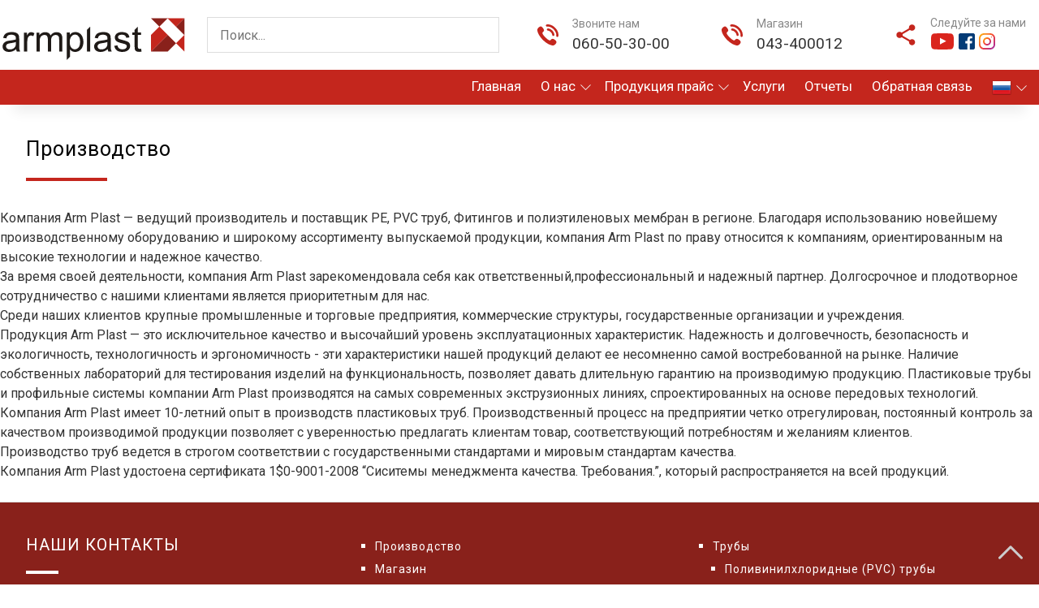

--- FILE ---
content_type: text/html; charset=UTF-8
request_url: https://www.armplast.am/ru/pages/index/%D0%9F%D1%80%D0%BE%D0%B8%D0%B7%D0%B2%D0%BE%D0%B4%D1%81%D1%82%D0%B2%D0%BE/
body_size: 3429
content:
<!DOCTYPE html>
<html lang="ru">
<head>
    <meta charset="utf-8">
    <title>Производство</title>
    <base href="https://www.armplast.am/">
    <link rel="icon" href="/webroot/img/favicon.ico" type="image/x-icon">
    <meta http-equiv='X-UA-Compatible' content='IE=edge'/>
	<meta name="format-detection" content="telephone=no">
    <meta name="viewport" content="width=device-width, minimum-scale=1.0, maximum-scale=1.0, user-scalable=no">
    <meta name="author" content="MAKYAN SYSTEMS">
    <meta name="keywords" content="keywords" />
    <meta name="description" content="short description" />
    <meta name="ROBOTS" content="INDEX, FOLLOW"/>
    <meta property="og:title" content="Производство" />
    <meta property="og:type" content="article"/>
    <meta property="og:image" content="/webroot/img/gpic.jpg" />
    <meta property="og:url" content="https://www.armplast.am/ru/pages/index/Производство/">
    <meta property="og:locale" content="hy_AM"/>
    <meta property="og:locale:alternate" content="ru_RU"/>
    <meta property="og:locale:alternate" content="en_US"/>
    <meta property="og:site_name" content="ArmPlast"/>
    <meta property="og:description" content="short description" />
	<link rel='stylesheet' href='/webroot/css/slick.css'>
	<link rel='stylesheet' href='/webroot/css/catalog.css?8105775'>
	<link rel="stylesheet" href="/webroot/css/aos.css">
	<link rel="stylesheet" href="/webroot/css/lightbox.min.css">
	<link rel="stylesheet" href="/webroot/css/style.css?4934408">
	<link rel="stylesheet" href="/webroot/css/menu.css?144939">
	<script src='https://code.jquery.com/jquery-2.2.4.min.js'></script>
</head>
<body>
<div class="wrpr">
<div class="hwrpr">
    <div class="header">
    	<div class="logo"><a href="/ru/pages/index/home/"><img src="/webroot/img/logo.svg"></a></div>
    	<div class="search">
    		<form id="search">
    			<input type="text" name="q" class="q" placeholder="Поиск..." data-hint="Введите более 2-х знаков">
    			<input type="hidden" name="lang" class="lang" value="ru">
    			<p></p>
    		</form>
    	</div>
		<div class="phone">
			<div class="c_phone">
				<div class="cp_icon"><img src="/webroot/img/phone.svg"></div>
				<div class="cp_title">Звоните нам</div>
				<div class="cp_info">060-50-30-00</div>
			</div>		
		</div>	
		<div class="phone">
			<div class="c_phone">
				<div class="cp_icon"><img src="/webroot/img/phone.svg"></div>
				<div class="cp_title">Магазин</div>
				<div class="cp_info">043-400012</div>
			</div>		
		</div>	
		<div class="social">		
			<div class="c_social">
				<div class="cs_icon"><img src="/webroot/img/social.svg"></div>
				<div class="cs_title">Следуйте за нами</div>
				<div class="cs_info"><a href="" target="_blank"><img src="/webroot/img/yt.svg"></a> <a href="" target="_blank"><img src="/webroot/img/fb.svg"></a> <a href="" target="_blank"><img src="/webroot/img/insta.svg"></a></div>
			</div>
		</div>
    </div>
	<div class="menu">
		<nav class="main-nav" role="navigation">
			<input id="main-menu-state" type="checkbox"/>
			<label class="main-menu-btn" for="main-menu-state">
				<span class="main-menu-btn-icon"></span> Toggle main menu visibility
			</label>
			<ul>
<li><a href='/ru/pages/index/home/' class='uline'>Главная</a></li>
<li><a href='javascript:void(0)'>О нас</a><ul>
<li><a href='/ru/pages/index/Производство/' class='uline'>Производство</a></li>
<li><a href='/ru/pages/index/Магазин/' class='uline'>Магазин</a></li>
<li><a href='/ru/pages/index/Лицензии/' class='uline'>Лицензии</a></li>
<li><a href='/webroot/myfiles/files/policy-armplast.pdf' class='uline'>Политика компании</a></li>
</ul>
</li>
<li><a href='javascript:void(0);'>Продукция прайс</a><ul>
<li><a href='javascript:void(0);'>Трубы</a><ul>
<li><a href='/ru/pages/index/pipes_pvc/' class='uline'>Поливинилхлоридные (PVC) трубы</a></li>
<li><a href='/ru/pages/index/pipes_pe/' class='uline'>Полиэтиленовые (PE) трубы</a></li>
</ul>
</li>
<li><a href='javascript:void(0);'>Фитинги</a><ul>
<li><a href='/ru/pages/index/fittings_pvc/' class='uline'>Для ПВХ труб</a></li>
<li><a href='/ru/pages/index/fittings_electric-welding-pe/' class='uline'>Электросварные для ПЭ труб</a></li>
</ul>
</li>
<li><a href='/ru/pages/index/Polyethylene-membranes/' class='uline'>Полиэтиленовые мембраны</a></li>
</ul>
</li>
<li><a href='/ru/pages/index/Услуги/' class='uline'>Услуги</a></li>
<li><a href='/ru/pages/index/Reports/' class='uline'>Отчеты</a></li>
<li><a href='/ru/contacts/index/' class='uline'>Обратная связь</a></li>
<li class='languages'><a href='javascript:void(0)'><img src='/webroot/img/ru.png'></a>
						<ul><li><a href='/am/pages/index/Արտադրություն/'><img src='/webroot/img/am.png'></a></li><li><a href='/en/pages/index/Production/'><img src='/webroot/img/en.png'></a></li>
						</ul>
						</li>
</ul>
		</nav>
	</div>
</div>
<div class='blanc'></div><div class='h2-title'><h2>Производство</h2><hr></div><div class="info_pages"><p>Компания Arm Plast &mdash; ведущий производитель и поставщик PE, PVC труб, Фитингов и полиэтиленовых мембран в регионе. Благодаря использованию новейшему производственному оборудованию и широкому ассортименту выпускаемой продукции, компания Arm Plast по праву относится к компаниям, ориентированным на высокие технологии и надежное качество.<br />
За время своей деятельности, компания Arm Plast зарекомендовала себя как ответственный,профессиональный и надежный партнер. Долгосрочное и плодотворное сотрудничество с нашими клиентами является приоритетным для нас.</p>

<p>Среди наших клиентов крупные промышленные и торговые предприятия, коммерческие структуры, государственные организации и учреждения.</p>

<p>Продукция Arm Plast &mdash; это исключительное качество и высочайший уровень эксплуатационных характеристик. Надежность и долговечность, безопасность и экологичность, технологичность и эргономичность - эти характеристики нашей продукций делают ее несомненно самой востребованной на рынке. Наличие собственных лабораторий для тестирования изделий на функциональность, позволяет давать длительную гарантию на производимую продукцию. Пластиковые трубы и профильные системы компании Arm Plast производятся на самых современных экструзионных линиях, спроектированных на основе передовых технологий.</p>

<p>Компания Arm Plast имеет 10-летний опыт в производств пластиковых труб. Производственный процесс на предприятии четко отрегулирован, постоянный контроль за качеством производимой продукции позволяет с уверенностью предлагать клиентам товар, соответствующий потребностям и желаниям клиентов.</p>

<p>Производство труб ведется в строгом соответствии с государственными стандартами и мировым стандартам качества.</p>

<p>Компания Arm Plast удостоена сертификата 1$0-9001-2008 &ldquo;Сиситемы менеджмента качества. Требования.&rdquo;, который распространяется на всей продукций.</p>
</div><div class="footer wow fadeInUp">
	<div class="footeri">
		<div class="foot1">
			<h3>Наши контакты</h3><hr><p>Армения, 1149, Армавирский марз, Паракар община Мердзавани шоссе, 20 дом</p><p>info@armplast.am</p><p>+374-60-50-30-00</p><p class="soc"><a href="" target="_blank"><img src="/webroot/img/yt.svg"></a> <a href="https://www.facebook.com/armplastarmenia" target="_blank"><img src="/webroot/img/fb.svg"></a> <a href="" target="_blank"><img src="/webroot/img/insta.svg"></a></p>		</div>
		<div class="foot2">
			<ul>
<li><a href='/ru/pages/index/Производство/' class='uline'>Производство</a></li>
<li><a href='/ru/pages/index/Магазин/' class='uline'>Магазин</a></li>
<li><a href='/ru/pages/index/Лицензии/' class='uline'>Лицензии</a></li>
<li><a href='/webroot/myfiles/files/policy-armplast.pdf' class='uline'>Политика компании</a></li>
</ul>
		</div>
		<div class="foot3">
			<ul>
<li><a href='javascript:void(0);'>Трубы</a><ul>
<li><a href='/ru/pages/index/pipes_pvc/' class='uline'>Поливинилхлоридные (PVC) трубы</a></li>
<li><a href='/ru/pages/index/pipes_pe/' class='uline'>Полиэтиленовые (PE) трубы</a></li>
</ul>
</li>
<li><a href='javascript:void(0);'>Фитинги</a><ul>
<li><a href='/ru/pages/index/fittings_pvc/' class='uline'>Для ПВХ труб</a></li>
<li><a href='/ru/pages/index/fittings_electric-welding-pe/' class='uline'>Электросварные для ПЭ труб</a></li>
</ul>
</li>
<li><a href='/ru/pages/index/Polyethylene-membranes/' class='uline'>Полиэтиленовые мембраны</a></li>
</ul>
		</div>
	</div>
<br>
<hr class="ftr">
<p class="copyr"><span>&copy; 2026 Все права защищены</span></p>
<p><a href="https://www.makyan.com/" target="_blank" style="color:#C4261D;">by MS</a></p>
</div>
</div>

<script src='/webroot/js/slick.min.js'></script>
<script src="/webroot/js/lightbox.min.js"></script>
<script src="/webroot/js/jquery.smartmenus.min.js"></script>
<script src='/webroot/js/aos.js'></script>
<script src="/webroot/js/jquery.multifile.js"></script>
<script src="/webroot/js/init.js?8408779"></script>
<script>
$(window).load(function()
{
	AOS.init({
	  duration: 500,
	  easing: 'ease-out-quart',
	  once: true
	});
});
</script>
</body>
</html>


--- FILE ---
content_type: text/css
request_url: https://www.armplast.am/webroot/css/catalog.css?8105775
body_size: 877
content:
.products_container{
max-width:1300px;
margin:auto;
margin-bottom:50px;
display:grid;
grid-template-columns: repeat(4, 1fr);
grid-gap:25px;
}
.product{
border:1px solid #eee;
background-color:#f8f8f8;
transition:0.8s;
}
.product:hover{
-webkit-box-shadow: 0px 0px 13px -3px rgba(0,0,0,0.32);
-moz-box-shadow: 0px 0px 13px -3px rgba(0,0,0,0.32);
box-shadow: 0px 0px 13px -3px rgba(0,0,0,0.32);
}
.product_img{
position:relative;
overflow:hidden;
}
.product_img img {
display:block;
width:100%;
height:100%;
object-fit:cover;
overflow:hidden;
transition: 0.8s;
}
.product:hover img {
-webkit-transform:scale(1.1);
-moz-transform:scale(1.1);
transform:scale(1.1);
}
.product_info{
padding:25px 0;
}
.product_info p{
margin-bottom:15px;
text-align:center;
}
.product_info a{
margin:auto;
}
.novelty{
position:absolute;
top:5px;
right:0;
padding:5px 10px;
font-size:14px;
background-color:rgba(183, 226, 2, 0.8);
color:#fff;
text-align:center;
z-index:5;
}
.nexists{
position:absolute;
bottom:5px;
right:0;
padding:5px 10px;
font-size:14px;
background-color:rgba(226, 44, 2, 0.8);
color:#fff;
text-align:center;
z-index:5;
}
.p_info{
clear:both;
}
.pimage{
width:45%;
float:left;
margin-right:40px;
}
.pdescr{
width:calc(55% - 40px);
float:left;
line-height:1.5;
}
.pdescr h1{
font-size:28px;
padding:0;
margin:0;
margin-bottom:20px;
color:#C4261D;
font-weight:normal;
}
.pimage img{
width:100%;
height:100%;
}
.arrc{
width:120px;
margin:auto;
display:grid;
grid-template-columns:1fr 1fr;
grid-gap:20px;
padding:15px;
}
.arrc img{
width:35px;
height:35px;
cursor:pointer;
}
.i_title{
text-align:center;
margin-top:25px;
margin-bottom:25px;
font-size:22px;
background-color:#C4261D;
color:#fff;
padding:5px
}
.catalog_text{
max-width:1300px;
margin:auto;
box-sizing:border-box;
margin-bottom:30px;
line-height:1.5;
}
.clearfix:after { visibility: hidden; display: block; font-size: 0; content: " "; clear: both; height: 0; }
.clearfix { display: inline-block; }
.clearfix { display: block; zoom: 1; }
@media screen and (max-width: 1200px) {
	.p_info{
	width:95%;
	}
}
@media screen and (max-width: 1100px) {
    .products_container{
    width:95%;
    }
}
@media screen and (max-width: 800px) {
    .products_container{
    grid-template-columns: 1fr 1fr;
    }
}
@media screen and (max-width: 700px) {
	.pimage{
	width:100%;
	float:none;
	margin-right:0;
	}
	.pdescr{
	width:100%;
	float:none;
	}
	.pdescr h1{
	text-align:center;
	font-size:18px;
	}
	.i_title{
	font-size:18px;
	}
}
@media screen and (max-width: 500px) {
    .products_container{
    grid-template-columns: 1fr;
    }
}
@media screen and (max-width: 400px) {

}

--- FILE ---
content_type: text/css
request_url: https://www.armplast.am/webroot/css/style.css?4934408
body_size: 8114
content:
@import url('https://fonts.googleapis.com/css2?family=Roboto:wght@300;400;500;900&display=swap');
*, *:before, *:after {
box-sizing: border-box;
padding: 0;
margin: 0;
}
html{
-webkit-font-smoothing: antialiased;
-webkit-tap-highlight-color: transparent;
}
body {
margin:0;
padding:0;
font-family: 'Roboto', Tahoma, Arial, Helvetica, sans-serif;
font-size:16px;
font-weight:normal;
background-color: #fff;
color:#333;
}
.main-nav{
display:none;
}
.menu{
background: rgb(196,38,29);
}
.hwrpr{
position: -webkit-sticky; /* Safari */
position: sticky;
top: 0;
box-shadow: 0px 25px 15px -17px rgba(0,0,0,0.08);
z-index:8;
background-color:rgba(255,255,255,0.95);
}
.header {
width:100%;
max-width:1300px;
margin:auto;
display: grid; 
grid-template-columns: 230px auto 200px 200px 200px;
gap: 0 20px; 
}
.logo{
display:flex;
align-items:center;
justify-content:center;
}
.logo img{
width:100%;
height:auto;
display:block;
outline:none;	
}
.phone, .social{
display:flex;
align-items:center;
justify-content:center;	
}
.c_phone{
display: grid;
padding:5px;
grid-template-columns: 40px auto; 
gap: 0px 10px; 
grid-template-areas: 
"cp_icon cp_title"
"cp_icon cp_info"; 
}
.c_social{
display: grid;
padding:5px;
grid-template-columns: 40px auto; 
gap: 0px 10px; 
grid-template-areas: 
"cs_icon cs_title"
"cs_icon cs_info"; 
}
.cp_icon{ 
grid-area: cp_icon; 
display:flex; 
align-items:center; 
justify-content:center;
}
.cp_icon img{
width:26px;
}
.cp_title{
grid-area: cp_title;
font-size:14px;
color:#888;
margin-bottom:5px;
}
.cp_info{
grid-area: cp_info;
font-size:19px;
}
.cs_icon {
grid-area: cs_icon;
display:flex;
align-items:center;
justify-content:center;
}
.cs_icon img{
width:26px;
}
.cs_title {
grid-area: cs_title;
font-size:14px;
color:#888;
margin-bottom:5px;
}
.cs_info {
grid-area: cs_info;
font-size:20px;
}

.search{
position:relative;
display:flex;
align-items:center;
justify-content:center;
}
.search form{
width:100%;
padding:5px;
}
.search p{
position:absolute;
display:none;
width:calc(100% - 10px);
z-index:88888;
max-height:300px;
overflow-y: auto;
background-color:rgba(245,245,245,0.90);
}
.search p span{
display:block;
padding:5px 15px;
color:red;
font-size:14px;
}
.search a{
display:flex;
align-items:center;
height:50px;
padding:5px 15px;
color:#C4261D;
font-size:15px;
border-bottom:1px solid #ddd;
}
.search a:last-child{
border-bottom:none;	
}
.search a:hover{
color:#fff!important;
background-color:#C4261D;
}
.search a img{
height:40px;
margin-right:20px;
}
.q{
width: 100%;
padding:21px 15px;
font-size:18px;
border:1px solid #ddd;
height:40px;
background-color:#fff;
}
textarea:focus, input:focus{
outline: none;
}
.hdr {
width:100%;
padding:5px 5%;
position: absolute;
//position: sticky;
//position: -webkit-sticky;
//top: 0;
z-index:8;
display:grid;
grid-template-columns: 320px auto;
background-color:rgba(255,255,255,0.7);
}
.hlogo{
display:flex!important;
align-items:center;
justify-content:flex-start;
padding:0 10px;
}
.hlogo img{
width:100%;
height:auto;
display:block;
outline:none;
}
.menu{
display:flex!important;
align-items:center;
justify-content:flex-end;
}
.ms {
border-collapse: collapse;
width: 100%;
}
.ms td, .ms tr:first-child {
border: 1px solid #ddd;
padding: 8px;
}
.ms tr:nth-child(even){
background-color: #f2f2f2;
}
.ms tr{
transition:.3s linear;
}
.ms tr:hover {
background-color: #ddd;
}
.ms th {
padding:10px 0;
text-align: center;
background-color: #C4261D;
color: #fff;
font-size:17px;
}
.gwrap {
max-width:1300px;
margin:auto;
margin-top:40px;
margin-bottom:40px;
display: grid;
grid-template-columns: repeat(4, 1fr);
grid-template-rows: repeat(3, 1fr);
grid-template-areas: "n1 n1 n2 n3" "n1 n1 n4 n4" "n5 n6 n4 n4";
grid-column-gap: 25px;
grid-row-gap: 25px;
height:800px;
}
.gwrap img{
width:100%;
height:100%;
object-fit:cover;
}
.p1 { grid-area: n1;}
.p2 { grid-area: n2;}
.p3 { grid-area: n3;}
.p4 { grid-area: n4;}
.p5 { grid-area: n5;}
.p6 { grid-area: n6;} 
.mlogo img{
width:250px;
position:relative;
margin:auto;
}
.mlang{
border-top:1px solid #555;
border-bottom:1px solid #555;
margin:0 auto;
padding-top:10px;
padding-bottom:10px;
margin-top:30px;
width:320px;
color:#555;
}
.mlang a:link, .mlang a:visited{
text-transform:uppercase;
color: #fff;
font-size:20px;
margin:10px;
}
.mlang a:hover{
color: #C4261D;
}
.blanc{
//height:90px;
margin-bottom:25px;
}
/* Site map */
ul.sitemapp:first-child{
margin:auto;
margin-bottom: 25px;
display:block;
}
ul.sitemapp li {
margin-left: 18px;
padding: 5px 0;
font-size: 16px;
font-weight:normal;
}
ul.sitemapp li a {
color: #555;
transition: all .2s ease-in;
}
ul.sitemapp li a:hover {
color: #C4261D;
padding-left: 8px;
}
ul.sitemapp li ul li a{
color:#555;
}
ul.sitemapp li ul li ul li a{
color:#555;
}
ul.sitemapp li ul li ul li ul li a{
color:#555;
}
/* Two images info */
.twopinfo{
display: flex;
align-items:center;
justify-content:center;
background-size:contain;
background-position:-1% 100%;
background-repeat: no-repeat;
background-color:#ededed;
margin:50px 0;
padding:10% 0;
}
.twopinfo_inner{
width:80%;
display:grid;
grid-gap:30px;
grid-template-columns: 48% auto;
background-color:#f1f1f1;
}
.twopinfo_image{
position:relative;
}
.twopinfo_image:after{
z-index: 1;
border: 1px solid rgba(255,255,255,0.5);
content: "";
position: absolute;
top: 20px;
bottom: 20px;
left: 20px;
right: 20px;
}
.twopinfo_image img{
width:100%;
height:100%;
object-fit:cover;
}
.twopinfo_text{
display:flex;
align-items:center;
justify-content:center;
padding:25px 25px 25px 0;
}
.twopinfo_text_inner{
display:flex;
flex-direction:column;
}
.twopinfo_text_inner h2{
font-size:22px;
text-transform:uppercase;
color:#C4261D;
margin-bottom:20px;
font-weight:normal;
letter-spacing:1px;
}
.twopinfo_text_inner h1{
font-size:28px;
text-transform:uppercase;
color:#000;
font-weight:normal;
letter-spacing:1px;
}
.twopinfo_text_inner hr {
height: 4px;
width: 70px;
position: relative;
background: #C4261D;
border: 0;
display: inline-block;
margin-top:20px;
margin-bottom:20px;
}
.twopinfo_text_inner p{
font-size:16px;
line-height:1.5;
font-weight:normal;
}
.twopinfo_text_inner a{
border:2px solid transparent;
display:block;
width:180px;
padding:12px 0;
text-align:center;
color:#000;
background-color:transparent;
transition:.3s;
text-transform:uppercase;
font-size:15px;
margin-top:15px;
}
/* Slider */
.bcont{
max-width:1300px;
margin:auto;
position:relative;
margin-top:30px;
margin-bottom:50px;
}
.bcont .slider div img {
width: 100%;
padding: 5px;
border:1px solid #eee;
background-color:#F8F8F8;
}
.bcont .slick-dots {
text-align: center;
margin: 15px 0 10px 0;
padding: 0;
}
.bcont .slick-dots li {
display: inline-block;
margin-left: 4px;
margin-right: 4px;
}
.bcont .slick-dots li.slick-active button {
background-color: #CF2636;
}
.bcont .slick-dots li button {
text-shadow: none;
color: transparent;
background-color: transparent;
border: 1px solid #555;
width: 10px;
border-radius: 50%;
outline:none;
cursor: pointer;
}
.bcont .slick-dots li :hover {
background-color: black;
}
.bcont .slick-slide {
margin: 0 10px;
}
.bcont .slick-list {
margin: 0 -10px;
}
.bcont .prev{
position: absolute;
top: calc(50% - 15px);
left: -1.5em;
}
.bcont .prev span, .next span{
cursor: pointer;
}
.bcont .next{
position: absolute;
top: calc(50% - 15px);
right: -1.6em;
}
.bcont div p{
font-size:14px;
text-align:center;
color:#163374;
}
.bcont a{
position:absolute;
top:0;
left:0;
right:0;
bottom:0;
}
.lw{
max-width:1264px;
}
.portfolio .item span{
display:flex;
padding:7px;
height:50px;
text-align:center;
align-items:center;
justify-content:center;
background-color:#ededed;
font-size:17px;
}
/* Main Slider */
.caption, .slick-slide::before, .slick-slide {
-webkit-backface-visibility: hidden;
backface-visibility: hidden;
}
/*
.slick-slide::before {
content: "";
position: absolute;
top: 0;
left: 0;
width: 100%;
height: 100%;
}
*/
.main-slider {
position: relative;
width: 100%;
height: 35vw; /*height: 38vw;*/
min-height: 8vw;
opacity: 0;
visibility: hidden;
transition: all 1.2s ease;
}
.main-slider.slick-initialized {
opacity: 1;
visibility: visible;
}
.main-slider .slick-slide {
position: relative;
height: 35vw; /* height: 38vw; */
}
.main-slider .slick-slide::before {
background-color: #000;
opacity: 0.1; /* Slider darkness */
z-index: 1;
}
.main-slider .slick-slide video {
display: block;
position: absolute;
top: 50%;
left: 50%;
min-width: 100%;
min-height: 100%;
width: auto;
height: auto;
transform: translate(-50%, -50%);
}
.main-slider .slick-slide iframe {
position: relative;
pointer-events: none;
}
.main-slider .slick-slide figure {
position: relative;
height: 100%;
}
.main-slider .slick-slide .slide-image {
opacity: 0;
height: 100%;
background-size: cover;
background-position: center;
transition: all 0.8s ease;
}
.main-slider .slick-slide .slide-image.show {
opacity: 1;
}
.main-slider .slick-slide .image-entity {
width: 100%;
opacity: 0;
visibility: hidden;
}
.main-slider .slick-slide .loading {
position: absolute;
top: 44%;
left: 0;
width: 100%;
}
.main-slider .slick-slide .slide-media {
-webkit-animation: slideOut 0.4s cubic-bezier(0.4, 0.29, 0.01, 1);
animation: slideOut 0.4s cubic-bezier(0.4, 0.29, 0.01, 1);
}
.main-slider .slick-slide.slick-active {
z-index: 1;
}
.main-slider .slick-slide.slick-active .slide-media {
-webkit-animation: slideIn 2.4s cubic-bezier(0.4, 0.29, 0.01, 1);
animation: slideIn 2.4s cubic-bezier(0.4, 0.29, 0.01, 1);
}
.main-slider .slick-slide.slick-active .caption {
opacity: 1;
transform: translateY(0);
transition: all 0.7s cubic-bezier(0.32, 0.34, 0, 1.62) 0.6s;
}
.caption {
position: absolute;
bottom: 15%;
left: 3%;
text-align: left;
margin: 0;
opacity: 0;
width:40%;
min-width:300px;
max-width:500px;
z-index: 1;
transition: all 0.3s ease;
transform: translateY(100px);
background-color:rgba(0,0,0, 0.4);
border:1px solid #888;
padding:20px;
}
.caption p:first-child{
text-transform:uppercase;
font-size:25px;
margin-bottom:15px;
}
.caption p{
color: #fff;
font-size: 30px;
font-weight: normal;
letter-spacing: 1px;
line-height:1;
//margin-bottom:15px;
}
.caption span{
color: #fff;
font-size: 19px;
font-weight: 300;
letter-spacing: 1px;
display:block;
line-height:1.3;
}
.main-slider .caption a:link, .main-slider .caption a:visited{
display:inline-block;
margin-top:20px;
transition:0.8s;
color:#fff;
font-weight:normal;
background-color:rgba(0,0,0, 0.03);
}
.main-slider .slick-dots {
text-align: center;
position:absolute;
bottom:30px;
width:100%;
}
.main-slider .slick-dots li {
display: inline-block;
vertical-align: top;
margin: 0 8px;
}
.main-slider .slick-dots li button {
width: 16px;
height: 16px;
border: none;
cursor: pointer;
border-radius: 50%;
border: 2px solid #fff;
box-shadow: 0 0 0 0 transparent;
vertical-align: middle;
color: #fff;
transition: all 0.3s ease;
opacity: 0.4;
text-indent:-8888px;
}
.main-slider .slick-dots li button:focus {
outline: none;
}
.main-slider .slick-dots li button:hover {
opacity: 1;
}
.main-slider .slick-dots li.slick-active button {
border-color: #2d3042;
box-shadow: 0 0 0 2px #fff;
opacity: 1;
}
@-webkit-keyframes slideIn {
  from {
    filter: blur(15px);
  }
  to {
    filter: blur(0);
  }
}

@keyframes slideIn {
  from {
    filter: blur(15px);
  }
  to {
    filter: blur(0);
  }
}
@-webkit-keyframes slideOut {
  from {
    filter: blur(0);
  }
  to {
    filter: blur(15px);
  }
}
@keyframes slideOut {
  from {
    filter: blur(0);
  }
  to {
    filter: blur(15px);
  }
}
/* Draw border button */
.draw-border {
box-shadow: inset 0 0 0 2px #bbb;
color: #333;
transition: color 0.25s 0.08s;
position: relative;
}
.draw-border::before, .draw-border::after {
border: 0 solid transparent;
box-sizing: border-box;
content: "";
pointer-events: none;
position: absolute;
width: 0;
height: 0;
bottom: 0;
right: 0;
}
.draw-border::before {
border-bottom-width: 2px;
border-left-width: 2px;
}
.draw-border::after {
border-top-width: 2px;
border-right-width: 2px;
}
.draw-border:hover {
color: #222;
}
.draw-border:hover::before, .draw-border:hover::after {
border-color: #222;
transition: border-color 0s, width 0.25s, height 0.25s;
width: 100%;
height: 100%;
}
.draw-border:hover::before {
transition-delay: 0s, 0s, 0.25s;
}
.draw-border:hover::after {
transition-delay: 0s, 0.25s, 0s;
}
@keyframes ms-menu-moveup {
	from {
		opacity: 0;
		transform: translateY(10px);
	}
	to {
		opacity: 1;
		transform: translateY(0);
	}
}
.info_pages{
max-width:1300px;
min-height:300px;
margin: 0 auto;
margin-bottom:25px;
line-height:1.5;
}
/* Responsive youtube */
.yt {
overflow: hidden;
position: relative;
width:100%;
}
.yt::after {
padding-top: 56.25%;
display: block;
content: '';
}
.yt iframe {
position: absolute;
top: 0;
left: 0;
width: 100%;
height: 100%;
}
/* Solutions box */
.sb_container2{
max-width:1300px;
margin: 0 auto;
display: grid;
grid-gap: 30px;
grid-template-columns: repeat(2, 1fr);
margin-bottom:40px;
}
.sb_container{
max-width:1300px;
margin: 0 auto;
display: grid;
grid-gap: 30px;
grid-template-columns: repeat(3, 1fr);
margin-bottom:40px;
}
.sb_container .item:hover, .sb_container2 .item:hover {
box-shadow: 0 6px 10px 0 rgba(0, 0, 0, 0.1);
}
.sb_container .item, .sb_container2 .item{
position: relative;
background-color:#f8f8f8;
-webkit-transition: all 0.8s ease-in-out;
-moz-transition: all 0.8s ease-in-out;
transition: all 0.8s ease-in-out;
z-index:0;
box-sizing:border-box;
}
.simg {
overflow: hidden;
}
.simg img {
width: 101%;
height:300px;
object-fit:cover;
-webkit-transform: scale(1.1);
-moz-transform: scale(1.1);
transform: scale(1.1);
-webkit-transition: transform 0.8s linear;
-moz-transition: transform 0.8s linear;
transition: transform 0.8s linear;
}
.sb_container .item:hover .simg img, .sb_container2 .item:hover .simg img  {
-webkit-transform: scale(1.3) rotate(3deg);
-moz-transform: scale(1.3) rotate(3deg);
transform: scale(1.3) rotate(3deg);
}
.sb_container .texts, .sb_container2 .texts{
padding:10px 20px 20px 20px;
}
.sb_container h2, .sb_container2 h2 {
font-size:20px;
font-weight:normal;
text-align:center;
color:#000;
margin-bottom:25px;
-webkit-transition: all 0.8s ease-in-out;
-moz-transition: all 0.8s ease-in-out;
transition: all 0.8s ease-in-out;
transform:translateX(0);
}
.sb_container .item a, .sb_container2 .item a {
display:block;
margin:auto;
}
/* PAGEING */
ul.paging{
clear:both;
padding:10px 0 10px 0;
text-align:center;
margin:18px 0;
}
ul.paging li{
display:inline;
list-style:none;
font-size:15px;
cursor:pointer;
}
ul.paging li a{
display:inline-block;
line-height:34px;
width:33px;
height:33px;
margin:2px;	
color:#000;
text-align:center;
text-decoration:none;
}
ul.paging li a:hover{
background-color:#C4261D;
color:#fff;
}
ul.paging li.current{
background-color:#000;
display:inline-block;
line-height:34px;
width:33px;
height:33px;
margin:2px;	
color:#fff;
text-align:center;
text-decoration:none;
}
/* ATTRIBUTES */
.nothing{
margin:20px auto;
width:280px;
padding:8px 18px;
border:1px solid #ddd;
font-weight:normal;
text-align:center;
font-size:20px;
color:#ccc;
}
.w30{
width:30%;
min-width:200px;
}
.w50{
width:50%;
min-width:250px;
}
.w70{
width:70%;
margin:auto;
}
.w80{
width:80%;
margin:auto;
}
.w90{
width:90%;
margin:auto;
}
.w95{
width:95%;
margin:auto;
}
.w98{
width:98%;
margin:auto;
}
.w100{
width:100%;
margin:auto;
}
.e{
color:red;
}
.s{
color:green;
}
/* Accordion */
.accordion { 
padding-bottom: 1px; 
width: 100%; 
max-width:1000px;
margin: auto;
margin-bottom:40px;
}
.accord-header { 
position:relative;
padding:15px 45px 15px 20px;
text-align:left;
font-weight:normal;
font-size:18px;
color:#000;
border-bottom:1px solid #ddd;
cursor:pointer;
user-select:none;
transition:0.3s;
}
.accord-header:hover {
background-color: #C4261D; 
color:#fff;
}
.accord-header:after { 
position:absolute;
content: url(/webroot/img/ac-down.svg);
width:25px;
right:20px;
}
.accord-opened { 
background-color: #C4261D; 
color:#f8f8f8;
}
.accord-opened:after { 
content: url(/webroot/img/ac-up.svg);
}
.accord-header:hover:after { 
content: url(/webroot/img/ac-down-white.svg);
}
.accord-opened:hover:after { 
content: url(/webroot/img/ac-up.svg);
}
.accord-content { 
display: none; 
padding:20px 30px;
color: #000;
font-size: 17px;
line-height: 1.5;
font-weight: normal;
background-color:#f5f5f5;
text-align:justify;
}
/* Back to top */
img.back-to-top{
width:30px;
margin:auto;
display:block;
z-index:8;
position: fixed;
right: 20px;
bottom: 30px;
}
.tbox{
padding:10px;
width:100%;
outline:none;
}

#service_title{
text-transform:uppercase;
font-size:28px;
color:#C4261D;
}
img.preload{
width:15px;
margin-left:8px;
display:none;
}
#sss, #pss{
margin-top:15px;
margin-bottom:15px;
display:none;
background-color:#f2f2f2;
padding:8px;
text-align:center;
}
/* Draw border button */
.draw-border {
box-shadow: inset 0 0 0 2px #C4261D;
color: #333;
transition: color 0.25s 0.08s;
position: relative;
}
.draw-border::before, .draw-border::after {
border: 0 solid transparent;
box-sizing: border-box;
content: "";
pointer-events: none;
position: absolute;
width: 0;
height: 0;
bottom: 0;
right: 0;
}
.draw-border::before {
border-bottom-width: 2px;
border-left-width: 2px;
}
.draw-border::after {
border-top-width: 2px;
border-right-width: 2px;
}
.draw-border:hover {
color: #555;
}
.draw-border:hover::before, .draw-border:hover::after {
border-color: #555;
transition: border-color 0s, width 0.25s, height 0.25s;
width: 100%;
height: 100%;
}
.draw-border:hover::before {
transition-delay: 0s, 0s, 0.25s;
}
.draw-border:hover::after {
transition-delay: 0s, 0.25s, 0s;
}
.btn {
display:block;
width:200px;
padding:12px 0;
text-align:center;
color:#555;
background-color:transparent;
transition:.3s;
text-transform:uppercase;
font-size:15px;
letter-spacing:1px;
outline:none;
border:transparent;
cursor:pointer;
}
.btnactive{
background-color:#C4261D;	
}
a.btnactive {
color:#fff!important;	
}
a.btn{
color:#C4261D!important;   
}
a.btn:hover{
color:#000!important;   
}
.animation_image_gallery, .animation_image_info{
text-align:center;
}
a.butn {
margin: 0 auto;
display: block;
width: 80px;
text-align: center;
cursor: pointer;
outline: none;
position: relative;
color: #000;
font-size: 15px;
padding: 15px 0;
margin: 0 auto;
margin-top: 20px;
margin-bottom: 25px;
background-color:#fff;
z-index: 1;
}
#cur_info, #cur_gallery{
position:relative;
}
a:link, a:visited{
text-decoration:none;
color:#555;
}
.ppage{
display: grid;
grid-gap: 5%;
grid-template-columns: 60% 35%;
padding: 20px 0;
width:93%;
margin:auto;
}
.single{
margin-bottom:25px;
}
.single h1{
margin:0;
padding:0;
font-size:25px;
font-weight:normal;
text-align:center;
}
.single img{
width:50%;
min-width:250px;
//height:300px;
//object-fit: cover;
float:left;
margin-right:20px;
margin-bottom:20px;
}
.recent p{
font-size:25px;
text-align:center;
}
.single p{
font-size:17px;
text-align:left;
line-height:1.5;
}
.recent{
display:flex;
flex-direction: column;
}
.rhr{
height: 4px;
width: 80px;
background: #C4261D;
border: 0;
margin: 18px auto;
display:block;
}
.recent>div:not(:last-child){
margin-bottom:25px;
}
/* news cards */
.ncards {
width:100%;
max-width: 1300px;
margin: 0 auto;
margin-bottom:25px;
display: grid;
grid-gap: 30px;
grid-template-columns: repeat(4, 1fr);
}
.ncard {
position: relative;
background-color: #f8f8f8;
-webkit-transition: all 0.5s linear;
-moz-transition: all 0.5s linear;
transition: all 0.5s linear;
}
.ncard:hover {
box-shadow: 0 6px 10px 0 rgba(0, 0, 0, 0.1);
}
.ncard article:after {
content: "";
width: 0;
height: 0;
border-style: solid;
border-width: 0 0 20px 20px;
border-color: transparent transparent #f8f8f8 transparent;
position: absolute;
bottom: 0;
right: 0;
-webkit-transition: all 0.5s linear;
-moz-transition: all 0.5s linear;
transition: all 0.5s linear;
}
.ncard h3 {
color: #000;
font-size: 20px;
font-weight: normal;
margin-top:5px;
}
.ncard span {
color: #000;
font-size: 16px;
line-height:1.5;
}
.ncard article {
padding: 10px 30px 30px 30px;
}
.ncard article hr {
width: 30px;
margin: 13px 0;
border: 1px solid #C4261D;
transition: all 0.8s linear;
}
.ncard:hover article hr {
width: 88px;
}
.nimg {
overflow: hidden;
}
.nimg img {
width: 100%;
-webkit-transform: scale(1.1);
-moz-transform: scale(1.1);
transform: scale(1.1);
-webkit-transition: transform 0.8s linear;
-moz-transition: transform 0.8s linear;
transition: transform 0.8s linear;
}
.ncard:hover .nimg img {
-webkit-transform: scale(1.3) rotate(3deg);
-moz-transform: scale(1.3) rotate(3deg);
transform: scale(1.3) rotate(3deg);
}
.ncard:hover article:after {
border-color: transparent transparent #C4261D transparent;
border-width: 0 0 30px 30px;
}
/* Titles */
.h2-title{
position:relative;
text-align:left;
max-width:1300px;
margin:auto;
margin-top:40px;
margin-bottom:30px;
//text-transform:uppercase;
}
.h2-title h2{
font-size:25px;
letter-spacing:1px;
color:#000;
margin-bottom:10px;
font-weight:normal;
}
.h2-title hr {
height: 4px;
width: 100px;
position: relative;
background: #C4261D;
border: 0;
display: inline-block;
}
hr.line {
height: 1px;
width: 100%;
position: relative;
background: #C4261D;
border: 0;
display: inline-block;
margin:20px 0;
}
.h2-title-dark{
position:relative;
text-align:center;
max-width:1300px;
margin:auto;
margin-top:40px;
margin-bottom:40px;
}
.h2-title-dark h2{
font-weight:normal;
font-size:30px;
letter-spacing:1px;
color:#fff;
margin-bottom:10px;
}
.h2-title-dark hr {
height: 2px;
width: 60px;
position: relative;
background: #fff;
border: 0;
display: inline-block;
}
/* Footer */
.footer {
width: 100%;
box-sizing: border-box;
background-color: #89211B;
border-top: 1px solid #ddd;
color: #fff;
}
.footeri {
max-width: 1300px;
margin: 0 auto;
display: grid;
grid-gap: 30px;
grid-template-columns: repeat(3, 1fr);
padding: 40px 0;
color: #fff;
}
.footeri ul a{
color: #fff;
font-size: 14px;
line-height: 25px;
letter-spacing: 1px;
transition:0.8s;
}
.footeri ul a:hover{
color: #C4261D;
}
.footeri ul {
list-style: square;
margin-left: 15px;
line-height:1.8;
}
.footer>p {
text-align: center;
margin: 0;
padding: 0;
padding-bottom: 10px;
margin-top:25px;
}
.foot1 h3, .foot2 h3, .foot3 h3{
font-size: 20px;
margin-bottom: 8px;
font-weight: normal;
color: #fff;
text-transform:uppercase;
letter-spacing:1px;
}
.foot1 p {
padding: 0;
color: #fff;
font-size: 14px;
line-height:1.8;
letter-spacing:1px;
}
.foot1 hr, .foot2 hr, .foot3 hr{
width: 40px;
margin: 20px 0;
border: 2px solid #fff;
}
.foot3 i {
color: #f1f1f1;
font-size: 25px;
}
.foot2 .languages{
display:none;
}
hr.ftr {
width: 100%;
border: 1px solid #fff;
box-sizing: border-box;
}
.footer p.copyr span{
margin-top:8px;
display:block;
}
.soc{
margin-top:15px;
}
.soc a{
margin-right:8px;
}
/* Contact form */
.form-wrapper {
max-width:1300px;
margin: auto;
display:grid;
grid-template-columns: repeat(2, 1fr);
grid-gap:40px;
margin-bottom:30px;
}
.form-wrapper label, label{
display:block;
margin-bottom:8px;
color:#333;
}
.form-wrapper input[type="text"], .form-wrapper input[type="date"], .form-wrapper input[type="time"] {
height: 40px;
width:100%;
}
.form-wrapper textarea {
height: 92px;
}
.form-wrapper-left {
display:flex;
justify-content: center;
align-items: center;
flex-direction: column;
}
.form-wrapper-right {
display:flex;
justify-content: center;
align-items: center;
flex-direction: column;
}
.form-wrapper-right form{
width:100%;
}
.multifile_remove_input {
color: #000;
font-size: 28px;
text-decoration: none;
}
.flabel{
display:block;
position:relative;
width:100%;
height:auto;
//border:2px solid #112C49;
font-size:16px;
padding:8px;
color:#333;
}
#file_input {
width:100%;
position:absolute;
color: transparent;
opacity:0;
cursor:pointer;
top:0;
left:0;
bottom:0;
right:0;
}
.multifile_container{
position:relative;
z-index:5;
}
.upload_file{
padding:0 5px;
color:#000;
margin:5px 0;
}
.upload_file:hover{
color:#000;
}
.upload_file:last-child{
margin-bottom:0;
}
.filename{
word-break: break-all;
}
textarea, input[type=text] {
font-family: inherit;
font-size: inherit;
color:#000;
}
textarea:-moz-ui-invalid:not(output), input[type=text]:-moz-ui-invalid:not(output) {
box-shadow: none;
border: 1px solid inherit;
}
.form-control {
position: relative;
margin: 0 0 20px 0;
width:100%;
}
.form-control input, .form-control textarea {
border: 0;
border-bottom: 2px solid #000;
padding: 15px 0;
display: block;
font-size: 16px;
width: 100%;
transition: 0.1s ease-in;
}
.form-control input:focus, .form-control textarea:focus, .form-control input:valid, .form-control textarea:valid{
border-bottom-color: #C4261D;
outline: none;
}
.form-control input:focus + label span, .form-control textarea:focus + label span, .form-control input:valid + label span, .form-control textarea:valid + label span{
color: #C4261D;
transform: translateY(-35px);
}
.form-control label {
position: absolute;
top: 15px;
left: 0;
}
.form-control label span {
display: inline-block;
font-size: 16px;
min-width: 5px;
transition: 0.3s cubic-bezier(0.68, -0.55, 0.265, 1.55);
}
#mail-status{
background-color:#f8f8f8;
border:1px solid #ccc;
width:100%;
padding:8px;
text-align:center;
width:60%;
display:none;
color:#555;
margin:0 auto;
margin-bottom:20px;
}
img.preloader {
width:15px;
display:none;
}
.form-row{
display:grid;
grid-template-columns: repeat(2, 1fr);
grid-gap:30px;
}
.form-row3{
display:grid;
grid-template-columns: repeat(3, 1fr);
grid-gap:30px;
}
.form-row3 .form-control{
display:flex;
}
.form-control select{
width:100%;
padding:10px;
font-size:18px;
letter-spacing:1px;
color:#000;
border:1px solid #ccc;
background-color:transparent;
}
.grecaptcha-badge { 
//visibility: hidden;
}
/* Breadcrumbs */
.breadcrumbs {
text-align: left;
max-width:1300px;
margin:auto;
}
.breadcrumbs ul {
list-style: none;
display: inline-table;
padding:0;
}
.breadcrumbs ul li {
display: inline;
}
.breadcrumbs ul li a{
color: #fff;
display:block;
}
.breadcrumbs ul li  {
display: block;
float: left;
height: 25px;
background-color: #000;
text-align: center;
padding: 5px 5px 25px 25px;
position: relative;
margin: 0 5px 0 0; 
font-size: 15px;
text-decoration: none;
color: #fff;
}
.breadcrumbs ul li:after {
content: "";  
border-top: 15px solid transparent;
border-bottom: 15px solid transparent;
border-left: 15px solid #000;
position: absolute; 
right: -14px; 
top: 0;
z-index: 1;
}
.breadcrumbs ul li:before {
content: "";  
border-top: 15px solid transparent;
border-bottom: 15px solid transparent;
border-left: 15px solid #F2F5F9;
position: absolute; 
left: 0; 
top: 0;
}
.breadcrumbs ul li:first-child:before {
display: none; 
}
.breadcrumbs ul li:last-child:after {
display: none; 
}
.breadcrumbs ul li:first-child {
padding-left: 15px;
}
.breadcrumbs ul li:last-child {
padding-right: 10px;
background-color: #C4261D;
line-height:19px;
}
.breadcrumbs ul li:hover {
background: #C4261D;
}
.breadcrumbs ul li:hover:after {
border-left-color: #C4261D;
}
#gresults{
max-width:1300px;
margin:auto;
display:grid;
grid-template-columns:repeat(4, 1fr);
grid-gap:30px;
}
#gresults .block_element img{
width:100%;
height:300px;
object-fit:cover;	
}
.bwrap{
display:grid;
grid-template-columns:repeat(4, 1fr);
grid-gap:30px;
max-width:1300px;
margin:auto;
margin-bottom:30px;
}
.bwrap img{
width:100%;
height:250px;
object-fit:cover;
display:block;
}
.bwrap div{
-webkit-box-shadow: 0px 0px 12px -4px rgba(0,0,0,0.22);
-moz-box-shadow: 0px 0px 12px -4px rgba(0,0,0,0.22);
box-shadow: 0px 0px 12px -4px rgba(0,0,0,0.22);
border:1px solid #fff;
}
.bwrap a span{
display:block;
padding:8px 10px;
background-color:#ededed;
text-align:center;
//min-height:112px;
display:flex;
justify-content: center;
align-items: center;
}
.bwrap div:hover a span{
color:#fff;
background-color:#C4261D;
}
.bwrap div:hover span{
color:#fff;
background-color:#C4261D;
}
.stitle{
text-align:center;
max-width:1300px;
color:#C4261D;
font-size:25px;
margin-bottom:40px;
}
.imgtext{
display:grid;
grid-template-columns: 50% auto;
grid-gap:30px;
margin:auto;
margin-top:25px;
margin-bottom:25px;
background-color:#ededed;
}
.imgtext div img{
width:100%;
height:400px;
object-fit:cover;
display:block;
box-shadow: 5px 0 0 0 #C4261D;
-webkit-box-shadow: 5px 0 0 0 #C4261D;
-moz-box-shadow: 5px 0 0 0 #C4261D;
}
.imgtext div h2{
margin:0;
padding:0;
margin-bottom:20px;
font-size:25px;
color:#C4261D;
font-weight:normal;
}
.imgtext div p{
line-height:1.5;
font-size:16px;
}
.imgtext div:last-child{
display:flex;
justify-content:center;
flex-direction:column;
padding:25px;
}
.imgtext div:first-child{
position:relative;
}
.imgtext div:first-child::after {
z-index: 1;
border: 1px solid rgba(255,255,255,0.5);
content: "";
position: absolute;
top: 20px;
bottom: 20px;
left: 20px;
right: 20px;
}
#gallery{
display:grid;
grid-template-columns: repeat(6, 1fr);
grid-gap:30px;
}
#gallery div img{
width:100%;
height:200px;
object-fit:cover;
}
.info_pages a[href$='.pdf']{
line-height:20px;
margin-bottom:15px;
display:flex;
align-items: center;
width: 250px;
}
.info_pages a[href$='.pdf']::before {
display:inline-block;
content:"";
width:19px;
height:25px;
margin-right:8px;
background: transparent url(/webroot/img/pdf.svg) center left no-repeat;
}
/* Reveal block */
.reveal-holder {
position: relative;
display: inline-block;
overflow: hidden;
}
.reveal-holder .reveal-block {
position: absolute;
top: 0;
width: 101%;
height: 101%;
background: white;
}
.reveal-holder .reveal-block::before {
position: absolute;
content: '';
top: 0;
left: 0;
right: 0;
bottom: 0;
background: #555;
transition-property: -webkit-transform;
transition-property: transform;
transition-property: transform, -webkit-transform;
transition-duration: 0.5s;
}
.reveal-block.gradient::before {
background: linear-gradient( rgb(14, 42, 71), rgb(35, 182, 198) );
}
.reveal-block.gradient-two::before {
background: linear-gradient(to left, #555, #555);
}
.reveal-block.extra {
background: #C4261D;
}
.reveal-block.extra::before {
background: #89211B;
}
.reveal-block.top.aos-animate::before,
.reveal-block.bottom.aos-animate::before {
  -webkit-transform: scaleY(1);
          transform: scaleY(1);
}
.reveal-block.left.aos-animate::before,
.reveal-block.right.aos-animate::before {
  -webkit-transform: scaleX(1);
          transform: scaleX(1);
}
.reveal-block.top::before {
  -webkit-transform: scaleY(0);
          transform: scaleY(0);
  -webkit-transform-origin: 0% 100%;
          transform-origin: 0% 100%;
}
.reveal-block.left::before {
  -webkit-transform: scaleX(0);
          transform: scaleX(0);
  -webkit-transform-origin: 100% 0%;
          transform-origin: 100% 0%;
}
.reveal-block.right::before {
  -webkit-transform: scaleX(0);
          transform: scaleX(0);
  -webkit-transform-origin: 0% 100%;
          transform-origin: 0% 100%;
}
.reveal-block.bottom::before {
  -webkit-transform: scaleY(0);
          transform: scaleY(0);
  -webkit-transform-origin: 100% 0%;
          transform-origin: 100% 0%;
}

/* AOS animate */
[data-aos="reveal-top"],
[data-aos="reveal-left"],
[data-aos="reveal-right"],
[data-aos="reveal-bottom"] {
  transition-property: -webkit-transform;
  transition-property: transform;
  transition-property: transform, -webkit-transform;
  transition-delay: 0.5s;
}

[data-aos="reveal-top"] {
  -webkit-transform: scaleY(1);
          transform: scaleY(1);
}
[data-aos="reveal-top"].aos-animate {
  -webkit-transform: scaleY(0);
          transform: scaleY(0);
  -webkit-transform-origin: 100% 0%;
          transform-origin: 100% 0%;
}

[data-aos="reveal-left"] {
  -webkit-transform: scaleX(1);
          transform: scaleX(1);
}
[data-aos="reveal-left"].aos-animate {
  -webkit-transform: scaleX(0);
          transform: scaleX(0);
  -webkit-transform-origin: 0% 100%;
          transform-origin: 0% 100%;
}

[data-aos="reveal-right"] {
  -webkit-transform: scaleX(1);
          transform: scaleX(1);
}
[data-aos="reveal-right"].aos-animate {
  -webkit-transform: scaleX(0);
          transform: scaleX(0);
  -webkit-transform-origin: 100% 0%;
          transform-origin: 100% 0%;
}

[data-aos="reveal-bottom"] {
  -webkit-transform: scaleY(1);
          transform: scaleY(1);
}
[data-aos="reveal-bottom"].aos-animate {
  -webkit-transform: scaleY(0);
          transform: scaleY(0);
  -webkit-transform-origin: 0% 100%;
          transform-origin: 0% 100%;
}

[data-aos="reveal-item"] {
  visibility: hidden;
  transition-property: visibility;
  transition-duration: 0s;
}
[data-aos="reveal-item"].aos-animate {
  visibility: visible;
}
/* Images Slider */
input[type="range"] {
-webkit-appearance: none;
appearance: none;
background: transparent;
cursor: pointer;
width: 15rem;
}
input[type="range"]:focus {
outline: none;
}
input[type="range"]::-webkit-slider-runnable-track {
background-color: #000;
//border-radius: 0.5rem;
height: 0.5rem;  
}
input[type="range"]::-webkit-slider-thumb {
-webkit-appearance: none;
appearance: none;
margin-top: -12px;
background-color: #C4261D;
height: 2rem;
width: 1rem;
}
input[type="range"]::-moz-range-track {
background-color: #000;
//border-radius: 0.5rem;
height: 0.5rem;
}
input[type="range"]::-moz-range-thumb {
border: none;
border-radius: 0;
background-color: #C4261D;
height: 2rem;
width: 1rem;
}
ul.choose{
text-align:center;
margin-bottom:25px;
padding:0;
}
ul.choose li{
list-style:none;
display:inline;
}
ul.choose li button{
padding:10px 15px;
border:1px solid #fff;
font-size:16px;
color:#fff;
background-color:#C4261D;
cursor:pointer;
}
ul.choose li button.bactive{
background-color:#000;
}
.xmm{
text-align:center;
color:#C4261D;
text-transform:uppercase;
margin-bottom:25px;
font-size:22px;
font-weight:normal;
}
#stext{
margin:auto;
width:350px;
height:150px;
padding:15px;
box-sizing:border-box;
border:1px solid #ddd;
background-color:#ededed;
margin-top:15px;
display:flex;
align-items:center;
justify-content:center;
text-align:center;
}
#sdescr{
text-align:center;
}
#sstep strong{
color:#C4261D;
}
#sdescr p{
color:#888;
line-height:1.5;
font-size:14px;
}
#sdescr h3{
text-transform:uppercase;
margin-bottom:15px;
}
.sl{
width:350px;
display:grid;
grid-template-columns: 250px 80px;
margin:auto;
margin-top:10px;
margin-bottom:10px;
background-color:#ededed;
padding:25px 10px;
box-sizing:border-box;
border-top:2px solid #ccc;
}
.c2{
max-width:1300px;
margin:auto;
display:grid;
grid-template-columns: 380px auto;	
}
/* MEDIA QUERIES */
@media screen and (min-width: 1300px) {
	.gwrap {
	height:1000px;
	}
	.twopinfo{
	padding:5% 0;
	}
}
@media screen and (min-width: 1101px) {
    .languages ul li a{
	width:100%;
    text-align:center;
    }    
	.languages img{
    vertical-align: middle;
    }
    .languages ul li{
    width:100%;
    }
}
@media screen and (max-width: 1300px) {
	#gresults,.h2-title,.sb_container,.sb_container2,.ncards,.footeri,.lw,.breadcrumbs,.form-wrapper,.bwrap,.imgtext{
	width:95%;
	}
}
@media screen and (max-width: 1100px) {
	.h2-title{
	width:95%;    
	}
	.info_pages{
	width:95%;
	}
	.header {
	grid-template-columns: 1fr;
	}
	.hwrpr{
	position: relative;
	}
	.logo{
    padding:5px 0 0 0;
    }
	.phone, .social{
	display:none;
	}
}
@media screen and (max-width: 1000px) {
	.footeri {
	grid-template-columns: repeat(2, 1fr);
	}
	.cform-wrapper .fwrap{
	width:70%;
	}
	.gwrap {
	width:95%;
	grid-template-columns: repeat(3, 1fr);
	grid-template-rows: repeat(2, 1fr);
	grid-template-areas: "n1 n2 n3" "n4 n5 n6";
	height:auto;
	}
	.pdescr .form-wrapper{
	grid-template-columns:1fr;
    grid-gap: 0;
	}
	.twopinfo{
	padding:0;
	}
	.twopinfo_inner{
	width:100%;
	}
	.c2{
	grid-template-columns:100%;	
	}
	.c2>div:first-child{
	 order:2;   
	}
	.c2>div:last-child{
	 order:1;   
	}
}
@media screen and (max-width: 900px) {
	.foot1 h3, .foot2 h3, .foot3 h3{
	font-size: 17px;
	}
	#gresults{
	grid-template-columns:repeat(2, 1fr);
	}	
	.imgtext{
	grid-template-columns:100%;
	grid-gap:0;
	}
	.imgtext div img{
	height:300px;
    box-shadow: none;
    -webkit-box-shadow: none;
    -moz-box-shadow: none;
	}
	.form-wrapper{
	grid-template-columns:1fr;
	}
}
@media screen and (max-width: 800px) {
	.ncards{
	grid-template-columns: auto auto;
	}
    .caption {
    width:70%;
    }
	.h1-title h1 {
    font-size: 23px;
	margin-bottom:15px;
	}
	.cform-wrapper .fwrap{
	width:80%;
	}
	.gwrap {
	grid-template-columns: repeat(2, 1fr);
	grid-template-rows: repeat(2, 1fr);
	grid-template-areas: "n1 n2" "n3 n4" "n5 n6";
	}
	.bwrap{
	grid-template-columns:repeat(2, 1fr);
	}
	.sb_container2{
	width:95%;
	grid-template-columns: 1fr;
	}
}
@media screen and (max-width: 700px) {
	.single h1{
	font-size:20px;
	}
	.ppage{
	grid-gap: 0;
	grid-template-columns: 1fr;
	}
	ul.vaca li{
	font-size:13px;
	}
    #gallery{
    grid-template-columns: repeat(2, 1fr);
    }
}
@media screen and (max-width: 600px) {
	.sb_container{
	width:95%;
	grid-template-columns: 1fr;
	}
	.footeri {
	grid-template-columns: 1fr;
	}
	.hdr {
	width:100%;
	left:0;
	top:0;
	grid-template-columns: 250px auto;
	}
	.twopinfo_inner{
	grid-template-columns: 1fr;
	}
	.twopinfo_text{
	padding:25px;
	}
	.breadcrumbs{
	text-align:center;
	}
	.breadcrumbs ul li  {
	float:none;
	margin-bottom:5px;
	height:auto;
	padding:5px 10px;
	}
	.breadcrumbs ul li:first-child {
    padding-left: 0;
	}
	.breadcrumbs ul li:after {
	display:none;
	}
	.breadcrumbs ul li:before {
	display: none; 
	}
}
@media screen and (max-width: 500px) {
	.caption {
	bottom: 15%;
	width:90%;
	left:5%;
	padding: 8px;
	font-size: 18px;
	letter-spacing: 1px;
	}
	.caption p{
	font-size: 19px;
	}
	.caption span{
	font-size: 16px;
	}
	.h1-title h1 {
    font-size: 20px;
	}
	.h2-title h2 {
    font-size: 18px;
	}
	.form-row{
	grid-template-columns: 1fr;
	grid-gap:0;
	}
	.accordion{
	width:95%;
	}
	.ncards,.bwrap,#gresults{
	grid-template-columns:100%;
	}
}
@media screen and (max-width: 450px) {
    .sb_container .item h2, .sb_container2 .item h2 {
    font-size: 16px;
    }
    .w30,.w50,.w70,.w80,.w90,.w95,.w98{
    width:90%;
    margin:auto;
    }
	.ncard span {
	font-size: 14px;
	}
	.ncard h3 {
    font-size: 17px;
	}
	.hdr {
	width:100%;
	left:0;
	top:0;
	grid-template-columns: 240px auto;
	}
	.gwrap {
	grid-template-columns: 1fr;
	grid-template-rows: 1fr;
	grid-template-areas: "n1" "n2" "n3" "n4" "n5" "n6";
	grid-column-gap: 0;
	}
    .hwrpr{
    position: relative;
    }
	.stitle{
	font-size:18px;
	}
	#gallery{
    grid-template-columns: 100%;
    }
    .bcont .portfolio div img {
    height:200px;
    }
}
@media screen and (max-width: 350px) {
}


--- FILE ---
content_type: text/css
request_url: https://www.armplast.am/webroot/css/menu.css?144939
body_size: 2585
content:
.sm{box-sizing:border-box;position:relative;z-index:9999;-webkit-tap-highlight-color:rgba(0,0,0,0);}
.sm,.sm ul,.sm li{display:block;list-style:none;margin:0;padding:0;line-height:normal;direction:ltr;text-align:left;}
.sm-rtl,.sm-rtl ul,.sm-rtl li{direction:rtl;text-align:right;}
.sm>li>h1,.sm>li>h2,.sm>li>h3,.sm>li>h4,.sm>li>h5,.sm>li>h6{margin:0;padding:0;}
.sm ul{display:none;animation-name: ms-menu-moveup;	animation-duration:0.6s;}
.sm li,.sm a{position:relative;}
.sm a{display:block;}
.sm a.disabled{cursor:default;}
.sm::after{content:"";display:block;height:0;font:0px/0 serif;clear:both;overflow:hidden;}
.sm *,.sm *::before,.sm *::after{box-sizing:inherit;}
.sm-clean {
background: rgba(255,255,255,0.88);
}
.sm-clean a, .sm-clean a:hover, .sm-clean a:focus, .sm-clean a:active {
padding: 13px 20px;
/* make room for the toggle button (sub indicator) */
padding-right: 58px;
color: #000; /* mobile link*/
font-size: 17px;
font-weight: normal;
line-height: 17px;
text-decoration: none;
}
.sm-clean a.current {
color: #000;
}
.sm-clean a.disabled {
color: #bbbbbb;
}
.sm-clean a .sub-arrow {
position: absolute;
top: 50%;
margin-top: -17px;
left: auto;
right: 4px;
width: 34px;
height: 34px;
overflow: hidden;
font: bold 16px/34px monospace !important;
text-align: center;
text-shadow: none;
background: rgba(255, 255, 255, 0.5);
border-radius: 5px;
}
.sm-clean a .sub-arrow::before {
content: url(/webroot/img/a-down.svg);
display:inline-block;
width:60%;
margin-top:7px;
}
.sm-clean a.highlighted .sub-arrow::before {
content: url(/webroot/img/a-up.svg);
display:inline-block;
width:60%;
margin-top:7px;
}
.sm-clean > li:first-child > a, .sm-clean > li:first-child > :not(ul) a {
border-radius: 5px 5px 0 0;
}
.sm-clean > li:last-child > a, .sm-clean > li:last-child > *:not(ul) a, .sm-clean > li:last-child > ul, .sm-clean > li:last-child > ul > li:last-child > a, .sm-clean > li:last-child > ul > li:last-child > *:not(ul) a, .sm-clean > li:last-child > ul > li:last-child > ul, .sm-clean > li:last-child > ul > li:last-child > ul > li:last-child > a, .sm-clean > li:last-child > ul > li:last-child > ul > li:last-child > *:not(ul) a, .sm-clean > li:last-child > ul > li:last-child > ul > li:last-child > ul, .sm-clean > li:last-child > ul > li:last-child > ul > li:last-child > ul > li:last-child > a, .sm-clean > li:last-child > ul > li:last-child > ul > li:last-child > ul > li:last-child > *:not(ul) a, .sm-clean > li:last-child > ul > li:last-child > ul > li:last-child > ul > li:last-child > ul, .sm-clean > li:last-child > ul > li:last-child > ul > li:last-child > ul > li:last-child > ul > li:last-child > a, .sm-clean > li:last-child > ul > li:last-child > ul > li:last-child > ul > li:last-child > ul > li:last-child > *:not(ul) a, .sm-clean > li:last-child > ul > li:last-child > ul > li:last-child > ul > li:last-child > ul > li:last-child > ul {
  border-radius: 0 0 5px 5px;
}
.sm-clean > li:last-child > a.highlighted, .sm-clean > li:last-child > *:not(ul) a.highlighted, .sm-clean > li:last-child > ul > li:last-child > a.highlighted, .sm-clean > li:last-child > ul > li:last-child > *:not(ul) a.highlighted, .sm-clean > li:last-child > ul > li:last-child > ul > li:last-child > a.highlighted, .sm-clean > li:last-child > ul > li:last-child > ul > li:last-child > *:not(ul) a.highlighted, .sm-clean > li:last-child > ul > li:last-child > ul > li:last-child > ul > li:last-child > a.highlighted, .sm-clean > li:last-child > ul > li:last-child > ul > li:last-child > ul > li:last-child > *:not(ul) a.highlighted, .sm-clean > li:last-child > ul > li:last-child > ul > li:last-child > ul > li:last-child > ul > li:last-child > a.highlighted, .sm-clean > li:last-child > ul > li:last-child > ul > li:last-child > ul > li:last-child > ul > li:last-child > *:not(ul) a.highlighted {
  border-radius: 0;
}
.sm-clean li {
  border-top: 1px solid rgba(0, 0, 0, 0.05);
}
/*
.sm-clean li:hover {
  background-color: rgba(242,245,249,1);
}
*/
.sm-clean > li:first-child {
  border-top: 0;
}
.sm-clean ul {
  background: rgba(162, 162, 162, 0.1);
}
.sm-clean ul a, .sm-clean ul a:hover, .sm-clean ul a:focus, .sm-clean ul a:active {
  font-size: 16px;
  border-left: 8px solid transparent;
}
.sm-clean ul ul a,
.sm-clean ul ul a:hover,
.sm-clean ul ul a:focus,
.sm-clean ul ul a:active {
  border-left: 16px solid transparent;
}
.sm-clean ul ul ul a,
.sm-clean ul ul ul a:hover,
.sm-clean ul ul ul a:focus,
.sm-clean ul ul ul a:active {
  border-left: 24px solid transparent;
}
.sm-clean ul ul ul ul a,
.sm-clean ul ul ul ul a:hover,
.sm-clean ul ul ul ul a:focus,
.sm-clean ul ul ul ul a:active {
  border-left: 32px solid transparent;
}
.sm-clean ul ul ul ul ul a,
.sm-clean ul ul ul ul ul a:hover,
.sm-clean ul ul ul ul ul a:focus,
.sm-clean ul ul ul ul ul a:active {
  border-left: 40px solid transparent;
}

@media (min-width: 1080px) {
  .sm-clean ul {
    position: absolute;
    width: 12em;
  }
  .sm-clean li {
    float: left;
  }
  .sm-clean.sm-rtl li {
    float: right;
  }
  .sm-clean ul li, .sm-clean.sm-rtl ul li, .sm-clean.sm-vertical li {
    float: none;
  }
  .sm-clean a {
    white-space: nowrap;
  }
  .sm-clean ul a, .sm-clean.sm-vertical a {
    white-space: normal;
  }
  .sm-clean .sm-nowrap > li > a, .sm-clean .sm-nowrap > li > :not(ul) a {
    white-space: nowrap;
  }
  /* ...end */
  .sm-clean {
    padding: 0 10px;
    background: transparent;
  }
  .sm-clean a, .sm-clean a:hover, .sm-clean a:focus, .sm-clean a:active, .sm-clean a.highlighted {
    padding: 12px 12px;
    color: #fff; /* first level link color */
    border-radius: 0 !important;
  }
  .sm-clean a:hover, .sm-clean a:focus, .sm-clean a:active, .sm-clean a.highlighted {
    color: #ccc;
  }
  .sm-clean a.current {
    color: #333;
  }
  .sm-clean a.disabled {
    color: #bbbbbb;
  }
  .sm-clean a.has-submenu {
    padding-right: 24px;
  }
  .sm-clean a .sub-arrow {
    top: 50%;
    margin-top: -6px;
    right: 5px;
    width: 13px;
    height: 13px;
    background: transparent url("/webroot/img/a-down-white.svg") no-repeat center center;
  }
  .sm-clean a .sub-arrow::before {
    display: none;
  }
  .sm-clean li {
    border-top: 0;
  }
  .sm-clean > li > ul::before,
  .sm-clean > li > ul::after {
    content: '';
    position: absolute;
    top: -18px;
    left: 30px;
    width: 0;
    height: 0;
    overflow: hidden;
    border-width: 9px;
    border-style: dashed dashed solid dashed;
    border-color: transparent transparent transparent transparent;/*little submenu arrow style*/
  }
  .sm-clean > li > ul::after {
    top: -16px;
    left: 31px;
    border-width: 8px;
    border-color: transparent transparent #fff transparent;
  }
  .sm-clean ul {
    border: 1px solid transparent;
    padding: 5px 0;
    background: #fff;
    border-radius: 5px !important;
    box-shadow: 0 5px 9px rgba(0, 0, 0, 0.1);
  }
  .sm-clean ul a, .sm-clean ul a:hover, .sm-clean ul a:focus, .sm-clean ul a:active, .sm-clean ul a.highlighted {
    border: 0 !important;
    padding: 10px 20px;
    color: #363636; /* submenu color */
	line-height:1.5;
  }
  .sm-clean ul a:hover, .sm-clean ul a:focus, .sm-clean ul a:active, .sm-clean ul a.highlighted {
    background: #f8f8f8;
    color: #C4261D;
  }
  .sm-clean ul a.current {
    color: #0B9945;
  }
  .sm-clean ul a.disabled {
    background: #fff;
    color: #ccc;
  }
  .sm-clean ul a.has-submenu {
    padding-right: 30px;
  }
  .sm-clean ul a .sub-arrow {
    right: 8px;
    top: 50%;
    margin-top: -9px;
    //width: 15px;
    height: 16px;
    background: transparent url("/webroot/img/ar-right.svg") no-repeat;
  }
  .sm-clean .scroll-up,
  .sm-clean .scroll-down {
    position: absolute;
    display: none;
    visibility: hidden;
    overflow: hidden;
    background: #fff;
    height: 20px;
  }
  .sm-clean .scroll-up:hover,
  .sm-clean .scroll-down:hover {
    background: #fff;
  }
  .sm-clean .scroll-up:hover .scroll-up-arrow {
    border-color: transparent transparent #D23600 transparent;
  }
  .sm-clean .scroll-down:hover .scroll-down-arrow {
    border-color: #D23600 transparent transparent transparent;
  }
  .sm-clean .scroll-up-arrow,
  .sm-clean .scroll-down-arrow {
    position: absolute;
    top: 0;
    left: 50%;
    margin-left: -6px;
    width: 0;
    height: 0;
    overflow: hidden;
    border-width: 6px;
    border-style: dashed dashed solid dashed;
    border-color: transparent transparent #363636 transparent;
  }
  .sm-clean .scroll-down-arrow {
    top: 8px;
    border-style: solid dashed dashed dashed;
    border-color: #363636 transparent transparent transparent;
  }
  .sm-clean.sm-rtl a.has-submenu {
    padding-right: 12px;
    padding-left: 24px;
  }
  .sm-clean.sm-rtl a .sub-arrow {
    right: auto;
    left: 12px;
  }
  .sm-clean.sm-rtl.sm-vertical a.has-submenu {
    padding: 10px 20px;
  }
  .sm-clean.sm-rtl.sm-vertical a .sub-arrow {
    right: auto;
    left: 8px;
    border-style: dashed solid dashed dashed;
    border-color: transparent #363636 transparent transparent;
  }
  .sm-clean.sm-rtl > li > ul::before {
    left: auto;
    right: 30px;
  }
  .sm-clean.sm-rtl > li > ul::after {
    left: auto;
    right: 31px;
  }
  .sm-clean.sm-rtl ul a.has-submenu {
    padding: 10px 20px !important;
  }
  .sm-clean.sm-rtl ul a .sub-arrow {
    right: auto;
    left: 8px;
    border-style: dashed solid dashed dashed;
    border-color: transparent #363636 transparent transparent;
  }
  .sm-clean.sm-vertical {
    padding: 10px 0;
    border-radius: 5px;
  }
  .sm-clean.sm-vertical a {
    padding: 10px 20px;
  }
  .sm-clean.sm-vertical a:hover, .sm-clean.sm-vertical a:focus, .sm-clean.sm-vertical a:active, .sm-clean.sm-vertical a.highlighted {
    background: #fff;
  }
  .sm-clean.sm-vertical a.disabled {
    background: #eeeeee;
  }
  .sm-clean.sm-vertical a .sub-arrow {
    right: 8px;
    top: 50%;
    margin-top: -5px;
    border-width: 5px;
    border-style: dashed dashed dashed solid;
    border-color: transparent transparent transparent #555555;
  }
  .sm-clean.sm-vertical > li > ul::before,
  .sm-clean.sm-vertical > li > ul::after {
    display: none;
  }
  .sm-clean.sm-vertical ul a {
    padding: 10px 20px;
  }
  .sm-clean.sm-vertical ul a:hover, .sm-clean.sm-vertical ul a:focus, .sm-clean.sm-vertical ul a:active, .sm-clean.sm-vertical ul a.highlighted {
    background: #eee;
  }
  .sm-clean.sm-vertical ul a.disabled {
    background: #fff;
  }
}
.main-nav {
width:100%;
max-width:1300px;
margin:auto;
}
.main-nav:after {
clear: both;
content: "\00a0";
display: block;
height: 0;
font: 0px/0 serif;
overflow: hidden;
}
#main-menu {
clear: both;
}
/* Mobile menu toggle button */
.main-menu-btn {
float: right;
margin: 5px 10px 7px 10px;/* mobile menu vertical justification*/ /* was 20px 10px */
position: relative;
display: inline-block;
width: 29px;
height: 29px;/* was 29px */
text-indent: 29px;
white-space: nowrap;
overflow: hidden;
cursor: pointer;
-webkit-tap-highlight-color: rgba(0, 0, 0, 0);
}
/* hamburger icon */
.main-menu-btn-icon,
.main-menu-btn-icon:before,
.main-menu-btn-icon:after {
position: absolute;
top: 50%;
left: 2px;
height: 3px;
width: 24px;
background: #fff;
-webkit-transition: all 0.25s;
transition: all 0.25s;
border-radius:5px;
}
.main-menu-btn-icon:before {
content: '';
top: -7px;
left: 0;
}
.main-menu-btn-icon:after {
content: '';
top: 7px;
left: 0;
}
/* x icon */
#main-menu-state:checked ~ .main-menu-btn .main-menu-btn-icon {
height: 0;
background: transparent;
}
#main-menu-state:checked ~ .main-menu-btn .main-menu-btn-icon:before {
top: 0;
-webkit-transform: rotate(-45deg);
transform: rotate(-45deg);
}
#main-menu-state:checked ~ .main-menu-btn .main-menu-btn-icon:after {
top: 0;
-webkit-transform: rotate(45deg);
transform: rotate(45deg);
}
/* hide menu state checkbox (keep it visible to screen readers) */
#main-menu-state {
position: absolute;
width: 1px;
height: 1px;
margin: -1px;
border: 0;
padding: 0;
overflow: hidden;
clip: rect(1px, 1px, 1px, 1px);
}
/* hide the menu in mobile view */
#main-menu-state:not(:checked) ~ #main-menu {
display: none;
}
#main-menu-state:checked ~ #main-menu {
display: block;
}

@media (min-width: 1080px) {
	#main-menu {
	float: right;
	clear: none;
	}
	/* hide the button in desktop view */
	.main-menu-btn {
	position: absolute;
	top: -99999px;
	}
	/* always show the menu in desktop view */
	#main-menu-state:not(:checked) ~ #main-menu {
	display: block;
	}
}
@keyframes ms-menu-moveup {
	from {
		opacity: 0;
		transform: translateY(10px);
	}
	to {
		opacity: 1;
		transform: translateY(0);
	}
}

--- FILE ---
content_type: image/svg+xml
request_url: https://www.armplast.am/webroot/img/logo.svg
body_size: 10266
content:
<?xml version="1.0" encoding="UTF-8"?>
<!DOCTYPE svg PUBLIC "-//W3C//DTD SVG 1.1//EN" "http://www.w3.org/Graphics/SVG/1.1/DTD/svg11.dtd">
<!-- Creator: CorelDRAW -->
<svg xmlns="http://www.w3.org/2000/svg" xml:space="preserve" width="240px" height="90px" style="shape-rendering:geometricPrecision; text-rendering:geometricPrecision; image-rendering:optimizeQuality; fill-rule:evenodd; clip-rule:evenodd"
viewBox="0 0 221.896 85.2807"
 xmlns:xlink="http://www.w3.org/1999/xlink">
 <defs>
  <style type="text/css">
   <![CDATA[
    .fil4 {fill:none}
    .fil1 {fill:#89211B}
    .fil2 {fill:#C4261D}
    .fil3 {fill:white}
    .fil0 {fill:#1F1A17;fill-rule:nonzero}
   ]]>
  </style>
 </defs>
 <g id="Layer_x0020_1">
  <metadata id="CorelCorpID_0Corel-Layer"/>
  <path id="_71689984" class="fil0" d="M136.458 56.1484l3.90244 -0.614451c0.217889,1.56562 0.832017,2.76422 1.83583,3.60301 0.996616,0.831373 2.39688,1.25125 4.20252,1.25125 1.81305,0 3.16132,-0.374752 4.03782,-1.109 0.876497,-0.741338 1.31883,-1.61042 1.31883,-2.59887 0,-0.899597 -0.389686,-1.59581 -1.16906,-2.11313 -0.53935,-0.351974 -1.88772,-0.793983 -4.03782,-1.33344 -2.89154,-0.733602 -4.9069,-1.36331 -6.02267,-1.90266 -1.11652,-0.531937 -1.97024,-1.2736 -2.5473,-2.21767 -0.576417,-0.943648 -0.868977,-1.98485 -0.868977,-3.1234 0,-1.0411 0.240021,-2.00043 0.719312,-2.88434 0.4722,-0.891432 1.12393,-1.62568 1.94037,-2.21026 0.614451,-0.4491 1.45324,-0.838464 2.50959,-1.15348 1.06387,-0.31437 2.20242,-0.471878 3.41595,-0.471878 1.82799,0 3.43121,0.269568 4.81655,0.793983 1.3863,0.524846 2.40505,1.23599 3.0643,2.13516 0.658931,0.906366 1.10868,2.10497 1.35579,3.61053l-3.85829 0.531937c-0.179533,-1.1986 -0.689122,-2.13452 -1.52791,-2.8087 -0.839108,-0.674187 -2.02998,-1.01123 -3.56562,-1.01123 -1.81305,0 -3.10911,0.299436 -3.88074,0.898523 -0.779049,0.599517 -1.16873,1.30346 -1.16873,2.10497 0,0.517002 0.164598,0.974268 0.487134,1.38598 0.322106,0.427075 0.823852,0.771636 1.5133,1.05603 0.397207,0.142251 1.5581,0.479291 3.49063,1.00381 2.79441,0.749181 4.7422,1.35611 5.84303,1.8354 1.109,0.471878 1.97765,1.16873 2.60736,2.0751 0.629063,0.906688 0.943648,2.02998 0.943648,3.37867 0,1.31851 -0.389686,2.55439 -1.15348,3.72345 -0.771958,1.16089 -1.8802,2.05984 -3.32635,2.69664 -1.44572,0.636476 -3.08601,0.951491 -4.91432,0.951491 -3.03411,0 -5.34139,-0.629707 -6.92904,-1.88772 -1.58829,-1.25866 -2.59952,-3.12436 -3.03411,-5.59592l0 0.00021488z"/>
  <path id="_71689912" class="fil0" d="M128.114 51.4062c-1.43862,0.591351 -3.5884,1.08622 -6.45007,1.49804 -1.626,0.232501 -2.77948,0.494977 -3.44615,0.78657 -0.674187,0.29256 -1.1986,0.719312 -1.55778,1.28853 -0.36766,0.562127 -0.554284,1.18399 -0.554284,1.87279 0,1.05678 0.40462,1.93285 1.19796,2.63723 0.794306,0.696857 1.96304,1.04862 3.49879,1.04862 1.52114,0 2.87693,-0.329304 4.0606,-0.996293 1.18302,-0.666667 2.05984,-1.58012 2.61381,-2.73403 0.427397,-0.891754 0.637121,-2.20983 0.637121,-3.94821l0 -1.45324zm0.329949 8.8245c-1.46882,1.24373 -2.87725,2.12023 -4.22552,2.63658 -1.35579,0.509911 -2.80902,0.76476 -4.36003,0.76476 -2.56223,0 -4.52463,-0.621864 -5.90244,-1.87279 -1.37126,-1.25157 -2.06038,-2.85415 -2.06038,-4.79484 0,-1.14596 0.254956,-2.18748 0.779049,-3.13113 0.516573,-0.9444 1.19817,-1.70067 2.03771,-2.26925 0.846307,-0.56997 1.78995,-1.00446 2.84674,-1.2967 0.771636,-0.20231 1.94005,-0.40462 3.50556,-0.591673 3.19162,-0.381843 5.5437,-0.831373 7.04948,-1.36363 0.0146119,-0.53935 0.0220252,-0.883911 0.0220252,-1.02584 0,-1.61074 -0.373785,-2.74961 -1.12393,-3.40102 -1.00306,-0.899275 -2.50927,-1.34085 -4.49444,-1.34085 -1.85786,0 -3.22858,0.321784 -4.12001,0.973194 -0.884341,0.652055 -1.53575,1.80553 -1.96272,3.4614l-3.85786 -0.531937c0.351544,-1.64803 0.929036,-2.98931 1.73043,-4.00086 0.801826,-1.01843 1.97024,-1.80489 3.49138,-2.35208 1.51974,-0.547193 3.28047,-0.824174 5.2881,-0.824174 1.99334,0 3.60365,0.240021 4.84674,0.704701 1.24416,0.471878 2.15761,1.05603 2.74993,1.76793 0.584153,0.711792 0.98888,1.6029 1.22815,2.68923 0.127639,0.67451 0.194897,1.88772 0.194897,3.64072l0 5.26629c0,3.67875 0.0821918,6.00064 0.254956,6.96664 0.164598,0.973946 0.501424,1.91082 0.995971,2.80226l-4.12775 0c-0.40462,-0.816761 -0.674187,-1.77534 -0.785818,-2.87693l-0.00021488 0z"/>
  <path id="_71689840" class="fil0" d="M16.6201 51.4062c-1.43895,0.591351 -3.5884,1.08622 -6.45039,1.49804 -1.62568,0.232501 -2.77916,0.494977 -3.44582,0.78657 -0.674187,0.29256 -1.1986,0.719312 -1.5581,1.28853 -0.36766,0.562127 -0.553962,1.18399 -0.553962,1.87279 0,1.05678 0.403975,1.93285 1.19796,2.63723 0.793983,0.696857 1.96347,1.04862 3.49815,1.04862 1.52114,0 2.87693,-0.329304 4.06092,-0.996293 1.18367,-0.666667 2.05952,-1.58012 2.61413,-2.73403 0.427397,-0.891754 0.637121,-2.20983 0.637121,-3.94821l0 -1.45324zm0.329304 8.8245c-1.46817,1.24373 -2.87693,2.12023 -4.22519,2.63658 -1.35579,0.509911 -2.80935,0.76476 -4.36003,0.76476 -2.56191,0 -4.52463,-0.621864 -5.90287,-1.87279 -1.37104,-1.25157 -2.06017,-2.85415 -2.06017,-4.79484 0,-1.14596 0.254633,-2.18748 0.779049,-3.13113 0.517002,-0.9444 1.1986,-1.70067 2.03739,-2.26925 0.846307,-0.56997 1.79028,-1.00446 2.84674,-1.2967 0.771958,-0.20231 1.94069,-0.40462 3.50631,-0.591673 3.19162,-0.381843 5.54306,-0.831373 7.04948,-1.36363 0.0146119,-0.53935 0.0220252,-0.883911 0.0220252,-1.02584 0,-1.61074 -0.374429,-2.74961 -1.12393,-3.40102 -1.00338,-0.899275 -2.50927,-1.34085 -4.49444,-1.34085 -1.85786,0 -3.22858,0.321784 -4.12001,0.973194 -0.884341,0.652055 -1.53575,1.80553 -1.96304,3.4614l-3.85796 -0.531937c0.352404,-1.64803 0.929143,-2.98931 1.73086,-4.00086 0.801074,-1.01843 1.96949,-1.80489 3.49063,-2.35208 1.52082,-0.547193 3.28122,-0.824174 5.28842,-0.824174 1.99291,0 3.60365,0.240021 4.84717,0.704701 1.24373,0.471878 2.15729,1.05603 2.74929,1.76793 0.584905,0.711792 0.98888,1.6029 1.22847,2.68923 0.127639,0.67451 0.194897,1.88772 0.194897,3.64072l0 5.26629c0,3.67875 0.0825141,6.00064 0.254633,6.96664 0.164598,0.973946 0.502068,1.91082 0.996938,2.80226l-4.12818 0c-0.40462,-0.816761 -0.674187,-1.77534 -0.78657,-2.87693l0.00010744 0z"/>
  <path id="_71689768" class="fil0" d="M26.5151 63.2366l0 -13.9052 0 -5.45442 0 -3.92479 3.55144 0 0 3.5076c0.906044,-1.64846 1.74547,-2.74177 2.51679,-3.26629 0.764115,-0.524846 1.61074,-0.794306 2.53204,-0.794306 1.33376,0 2.68203,0.427397 4.06027,1.2736l-1.36331 3.67091c-0.958582,-0.576739 -1.92511,-0.861886 -2.89186,-0.861886 -0.868977,0 -1.64029,0.262369 -2.3293,0.779371 -0.689444,0.524093 -1.17626,1.24341 -1.46817,2.16503 -0.442009,1.40027 -0.659253,2.93634 -0.659253,4.60714l0 12.2032 -3.94854 0 -0.00010744 0.00010744z"/>
  <path id="_71689696" class="fil0" d="M41.655 63.2366l0 -13.4463 0 -5.9133 0 -3.92275 3.52834 0 0 3.24351c0.734247,-1.13887 1.70884,-2.06049 2.92205,-2.74961 1.21322,-0.696857 2.59887,-1.04894 4.14956,-1.04894 1.72345,0 3.1393,0.36014 4.24056,1.07881 1.109,0.719312 1.8874,1.71593 2.33715,3.00381 1.85034,-2.71942 4.24765,-4.08262 7.19925,-4.08262 2.31437,0 4.08982,0.644319 5.33387,1.92576 1.24308,1.28047 1.86527,3.25071 1.86527,5.91061l0 16.0011 -3.92544 0 0 -14.6829c0,-1.58055 -0.127639,-2.7191 -0.381843,-3.41595 -0.262369,-0.689122 -0.726726,-1.25125 -1.3935,-1.67789 -0.674187,-0.419876 -1.46882,-0.637121 -2.37486,-0.637121 -1.64093,0 -2.99672,0.547193 -4.08305,1.64093 -1.07881,1.08622 -1.62536,2.83137 -1.62536,5.22901l0 13.544 -3.94789 0 0 -15.1398c0,-1.76041 -0.322106,-3.07891 -0.966747,-3.95541 -0.643245,-0.876497 -1.69251,-1.31883 -3.16132,-1.31883 -1.10803,0 -2.13419,0.292237 -3.07816,0.883911 -0.943648,0.584582 -1.63309,1.43895 -2.05265,2.56223 -0.427075,1.13145 -0.636798,2.7567 -0.636798,4.87693l0 12.0908 -3.94821 0 -0.00021488 0z"/>
  <polygon id="_71689624" class="fil0" points="107.108,63.237 107.108,32.5715 103.161,36.5051 103.161,63.237 "/>
  <path id="_71689552" class="fil0" d="M169.135 59.6986l0.569218 3.49299c-1.10868,0.232501 -2.10529,0.352726 -2.98147,0.352726 -1.4383,0 -2.54762,-0.225087 -3.34064,-0.682675 -0.787215,-0.449745 -1.34118,-1.04926 -1.66371,-1.79135 -0.322106,-0.734569 -0.486812,-2.29374 -0.486812,-4.6628l0 -13.6516 -2.89863 0 0 -2.95364 2.89863 0 0 -3.29745 3.93296 -3.93296 0 7.23041 3.97035 0 0 2.95364 -3.97035 0 0 13.8689c0,1.13145 0.0672576,1.85141 0.20231,2.17427 0.142251,0.322536 0.366908,0.577062 0.681601,0.771958 0.314692,0.187053 0.764437,0.284824 1.3487,0.284824 0.442009,0 1.01843,-0.0526457 1.73763,-0.157185l0.00021488 -0.00010744z"/>
  <path id="_71689480" class="fil0" d="M82.1901 51.586c0,2.99608 0.606608,5.21375 1.82047,6.65238 1.21322,1.43046 2.68923,2.15009 4.41225,2.15009 1.75299,0 3.25877,-0.74209 4.50937,-2.23229 1.25125,-1.48375 1.87988,-3.78394 1.87988,-6.90013 0,-2.97395 -0.613699,-5.1913 -1.83508,-6.6744 -1.22074,-1.47601 -2.68203,-2.21767 -4.37464,-2.21767 -1.68541,0 -3.17626,0.78657 -4.47241,2.3596 -1.29541,1.57368 -1.94005,3.8657 -1.94005,6.86242l0.00021488 0zm-3.57357 -11.7839l3.56358 0 0.0322321 0 0 3.02659c0.846629,-1.18335 1.80521,-2.0751 2.87618,-2.66742 1.0642,-0.591029 2.36025,-0.891432 3.88139,-0.891432 1.99194,0 3.74494,0.517647 5.26597,1.53607 1.52791,1.02648 2.67429,2.47231 3.44582,4.33725 0.779371,1.86527 1.16841,3.91018 1.16841,6.13537 0,2.3827 -0.427075,4.53247 -1.28821,6.44287 -0.854365,1.90975 -2.09788,3.37115 -3.73065,4.38958 -1.63277,1.01155 -3.3487,1.52114 -5.14682,1.52114 -1.31775,0 -2.49465,-0.276981 -3.54295,-0.832017 -1.04926,-0.553962 -1.90298,-1.25802 -2.57717,-2.10497l0 8.64701 -3.94692 3.96487 -0.000966962 -33.5049 0.00010744 0z"/>
  <polygon id="_71689408" class="fil1" points="201.528,22.389 181.161,22.389 201.528,42.7562 181.161,63.1234 201.528,63.1234 201.528,63.1225 221.896,42.7562 "/>
  <polygon id="_71689336" class="fil2" points="221.895,42.7554 221.895,63.1225 201.528,42.7554 181.161,63.1234 181.161,42.7554 181.161,42.7554 201.528,22.3884 "/>
  <polygon id="_71551104" class="fil3" points="201.528,22.389 201.527,22.389 191.345,32.5721 201.528,42.7554 201.528,42.7562 211.712,52.94 221.895,42.7568 221.895,42.7554 "/>
  <polygon id="_71551032" class="fil1" points="211.711,32.5721 221.895,22.389 221.895,42.7568 "/>
  <polygon id="_71550888" class="fil2" points="201.527,22.389 221.895,22.389 211.712,32.5721 "/>
  <rect class="fil4" width="221.647" height="85.2807"/>
 </g>
</svg>


--- FILE ---
content_type: image/svg+xml
request_url: https://www.armplast.am/webroot/img/insta.svg
body_size: 2365
content:
<?xml version="1.0" encoding="UTF-8"?>
<!DOCTYPE svg PUBLIC "-//W3C//DTD SVG 1.1//EN" "http://www.w3.org/Graphics/SVG/1.1/DTD/svg11.dtd">
<!-- Creator: CorelDRAW -->
<svg xmlns="http://www.w3.org/2000/svg" xml:space="preserve" width="20px" height="20px" style="shape-rendering:geometricPrecision; text-rendering:geometricPrecision; image-rendering:optimizeQuality; fill-rule:evenodd; clip-rule:evenodd"
viewBox="0 0 7.81852 7.81852"
 xmlns:xlink="http://www.w3.org/1999/xlink">
 <defs>
  <style type="text/css">
   <![CDATA[
    .fil1 {fill:url(#id0)}
    .fil2 {fill:url(#id1)}
    .fil0 {fill:url(#id2)}
   ]]>
  </style>
  <linearGradient id="id0" gradientUnits="userSpaceOnUse" x1="1.95463" y1="1.95463" x2="5.86389" y2="5.86389">
   <stop offset="0" style="stop-color:#FFC107"/>
   <stop offset="0.509804" style="stop-color:#F44336"/>
   <stop offset="0.988235" style="stop-color:#9C27B0"/>
   <stop offset="1" style="stop-color:#9C27B0"/>
  </linearGradient>
  <linearGradient id="id1" gradientUnits="userSpaceOnUse" xlink:href="#id0" x1="5.75003" y1="1.54758" x2="6.27094" y2="2.06849">
  </linearGradient>
  <linearGradient id="id2" gradientUnits="userSpaceOnUse" xlink:href="#id0" x1="-0.139218" y1="0.149926" x2="7.95774" y2="7.6686">
  </linearGradient>
 </defs>
 <g id="Layer_x0020_1">
  <metadata id="CorelCorpID_0Corel-Layer"/>
  <path class="fil0" d="M5.37523 0l-2.93195 0c-1.34918,0 -2.44329,1.09411 -2.44329,2.44329l0 2.93195c0,1.34918 1.09411,2.44329 2.44329,2.44329l2.93195 0c1.34918,0 2.44329,-1.09411 2.44329,-2.44329l0 -2.93195c0,-1.34918 -1.09411,-2.44329 -2.44329,-2.44329zm1.7103 5.37523c0,0.943111 -0.767194,1.7103 -1.7103,1.7103l-2.93195 0c-0.943111,0 -1.7103,-0.767194 -1.7103,-1.7103l0 -2.93195c0,-0.943111 0.767191,-1.7103 1.7103,-1.7103l2.93195 0c0.943111,0 1.7103,0.767194 1.7103,1.7103l0 2.93195z"/>
  <path class="fil1" d="M3.90926 1.95463c-1.07944,0 -1.95463,0.875187 -1.95463,1.95463 0,1.07944 0.875187,1.95463 1.95463,1.95463 1.07944,0 1.95463,-0.875187 1.95463,-1.95463 0,-1.07944 -0.875187,-1.95463 -1.95463,-1.95463zm0 3.17627c-0.673372,0 -1.22164,-0.548276 -1.22164,-1.22164 0,-0.67386 0.548276,-1.22164 1.22164,-1.22164 0.673368,0 1.22164,0.547784 1.22164,1.22164 0,0.673372 -0.548272,1.22164 -1.22164,1.22164z"/>
  <circle class="fil2" cx="6.01049" cy="1.80803" r="0.260454"/>
 </g>
</svg>


--- FILE ---
content_type: image/svg+xml
request_url: https://www.armplast.am/webroot/img/up.svg
body_size: 1037
content:
<?xml version="1.0" encoding="UTF-8"?>
<!DOCTYPE svg PUBLIC "-//W3C//DTD SVG 1.1//EN" "http://www.w3.org/Graphics/SVG/1.1/DTD/svg11.dtd">
<!-- Creator: CorelDRAW -->
<svg xmlns="http://www.w3.org/2000/svg" xml:space="preserve" width="30px" height="19px" style="shape-rendering:geometricPrecision; text-rendering:geometricPrecision; image-rendering:optimizeQuality; fill-rule:evenodd; clip-rule:evenodd" viewBox="0 0 18.3124 10.0534" xmlns:xlink="http://www.w3.org/1999/xlink">
 <defs>
  <style type="text/css">
   <![CDATA[
    .fil0 {fill:#ccc}
   ]]>
  </style>
 </defs>
 <g id="Layer_x0020_1">
  <metadata id="CorelCorpID_0Corel-Layer"/>
  <path id="Expand_Less" class="fil0" d="M9.80939 0.266892c-0.355856,-0.355856 -0.950393,-0.355856 -1.30716,0l-8.23191 8.21084c-0.360416,0.360416 -0.360416,0.944917 0,1.30443 0.360416,0.360416 0.945833,0.360416 1.30625,0l7.57966 -7.5586 7.57874 7.5595c0.361332,0.360416 0.945833,0.360416 1.30716,0 0.360416,-0.360416 0.360416,-0.944917 0,-1.30443l-8.23273 -8.21175z"/>
 </g>
</svg>

--- FILE ---
content_type: image/svg+xml
request_url: https://www.armplast.am/webroot/img/yt.svg
body_size: 1661
content:
<?xml version="1.0" encoding="UTF-8"?>
<!DOCTYPE svg PUBLIC "-//W3C//DTD SVG 1.1//EN" "http://www.w3.org/Graphics/SVG/1.1/DTD/svg11.dtd">
<!-- Creator: CorelDRAW -->
<svg xmlns="http://www.w3.org/2000/svg" xml:space="preserve" width="30px" height="20px" style="shape-rendering:geometricPrecision; text-rendering:geometricPrecision; image-rendering:optimizeQuality; fill-rule:evenodd; clip-rule:evenodd"
viewBox="0 0 6.00083 4.25074"
 xmlns:xlink="http://www.w3.org/1999/xlink">
 <defs>
  <style type="text/css">
   <![CDATA[
    .fil0 {fill:#DA251D}
   ]]>
  </style>
 </defs>
 <g id="Layer_x0020_1">
  <metadata id="CorelCorpID_0Corel-Layer"/>
  <path class="fil0" d="M2.38087 2.90924l-0.000164966 -1.69805 1.6215 0.851914 -1.62133 0.846133zm3.56009 -1.99234c0,0 -0.0586849,-0.416432 -0.238498,-0.59981 -0.228285,-0.240879 -0.483961,-0.241898 -0.601173,-0.255848 -0.839836,-0.0612383 -2.0995,-0.0612383 -2.0995,-0.0612383l-0.00255339 0c0,0 -1.25968,0 -2.09951,0.0612383 -0.117377,0.0139504 -0.373053,0.015141 -0.601345,0.255848 -0.179806,0.183378 -0.238326,0.59981 -0.238326,0.59981 0,0 -0.0600477,0.48924 -0.0600477,0.978142l0 0.458613c0,0.48924 0.0600477,0.978142 0.0600477,0.978142 0,0 0.05852,0.416432 0.238326,0.59981 0.228464,0.240879 0.528365,0.233219 0.661737,0.258402 0.480052,0.0464344 2.04031,0.0607291 2.04031,0.0607291 0,0 1.26103,-0.00187201 2.1007,-0.0631103 0.117205,-0.0141225 0.373053,-0.0153132 0.601173,-0.256193 0.179806,-0.183378 0.238491,-0.59981 0.238491,-0.59981 0,0 0.0600477,-0.488895 0.0600477,-0.978135l0 -0.45862c0,-0.488903 -0.0600477,-0.978142 -0.0600477,-0.978142l0 0 0.000172139 0.000172139z"/>
 </g>
</svg>


--- FILE ---
content_type: image/svg+xml
request_url: https://www.armplast.am/webroot/img/a-down-white.svg
body_size: 627
content:
<?xml version="1.0" encoding="iso-8859-1"?>
<!-- Generator: Adobe Illustrator 16.0.0, SVG Export Plug-In . SVG Version: 6.00 Build 0)  -->
<!DOCTYPE svg PUBLIC "-//W3C//DTD SVG 1.1//EN" "http://www.w3.org/Graphics/SVG/1.1/DTD/svg11.dtd">
<svg version="1.1" id="Capa_1" xmlns="http://www.w3.org/2000/svg" xmlns:xlink="http://www.w3.org/1999/xlink" x="0px" y="0px" viewBox="0 0 201.458 201.457" style="enable-background:new 0 0 201.458 201.457;"
	 xml:space="preserve">
<g>
	<path style="fill:#f1f1f1;" d="M193.177,46.233l8.28,8.28L100.734,155.241L0,54.495l8.28-8.279l92.46,92.46L193.177,46.233z"/>
</g>
</svg>


--- FILE ---
content_type: image/svg+xml
request_url: https://www.armplast.am/webroot/img/social.svg
body_size: 1672
content:
<?xml version="1.0" encoding="UTF-8"?>
<!DOCTYPE svg PUBLIC "-//W3C//DTD SVG 1.1//EN" "http://www.w3.org/Graphics/SVG/1.1/DTD/svg11.dtd">
<!-- Creator: CorelDRAW -->
<svg xmlns="http://www.w3.org/2000/svg" xml:space="preserve" width="18px" height="18px" style="shape-rendering:geometricPrecision; text-rendering:geometricPrecision; image-rendering:optimizeQuality; fill-rule:evenodd; clip-rule:evenodd"
viewBox="0 0 15.4967 15.4967"
 xmlns:xlink="http://www.w3.org/1999/xlink">
 <defs>
  <style type="text/css">
   <![CDATA[
    .fil0 {fill:none}
    .fil1 {fill:#C4261D}
   ]]>
  </style>
 </defs>
 <g id="Layer_x0020_1">
  <metadata id="CorelCorpID_0Corel-Layer"/>
  <rect class="fil0" width="15.4967" height="15.4967"/>
  <path id="__xd83d_�-Icon-Color" class="fil1" d="M12.2605 10.8785c-0.581638,0 -1.10197,0.229647 -1.49995,0.589159l-5.45633 -3.17574c0.038465,-0.17585 0.0691282,-0.352 0.0691282,-0.535653 0,-0.183661 -0.0306632,-0.359802 -0.0691282,-0.535662l5.3953 -3.14509c0.413018,0.382364 0.956482,0.619822 1.56097,0.619822 1.2703,0 2.29591,-1.02561 2.29591,-2.29591 0,-1.2703 -1.02561,-2.29562 -2.29591,-2.29562 -1.2703,0 -2.29562,1.02532 -2.29562,2.29562 0,0.183661 0.0303729,0.359802 0.0688379,0.535653l-5.39501 3.14538c-0.413309,-0.382645 -0.956772,-0.620103 -1.56126,-0.620103 -1.2703,0 -2.29562,1.02561 -2.29562,2.29591 0,1.2703 1.02532,2.29562 2.29562,2.29562 0.604491,0 1.14795,-0.237168 1.56126,-0.619822l5.44852 3.18355c-0.0381747,0.160809 -0.0613172,0.329148 -0.0613172,0.497478 0,1.23212 1.00247,2.23459 2.23459,2.23459 1.23212,0 2.23459,-1.00247 2.23459,-2.23459 0,-1.23212 -1.00247,-2.23459 -2.23459,-2.23459z"/>
 </g>
</svg>


--- FILE ---
content_type: image/svg+xml
request_url: https://www.armplast.am/webroot/img/phone.svg
body_size: 2450
content:
<?xml version="1.0" encoding="UTF-8"?>
<!DOCTYPE svg PUBLIC "-//W3C//DTD SVG 1.1//EN" "http://www.w3.org/Graphics/SVG/1.1/DTD/svg11.dtd">
<!-- Creator: CorelDRAW -->
<svg xmlns="http://www.w3.org/2000/svg" xml:space="preserve" width="18px" height="18px" style="shape-rendering:geometricPrecision; text-rendering:geometricPrecision; image-rendering:optimizeQuality; fill-rule:evenodd; clip-rule:evenodd"
viewBox="0 0 0.502668 0.50161"
 xmlns:xlink="http://www.w3.org/1999/xlink">
 <defs>
  <style type="text/css">
   <![CDATA[
    .fil0 {fill:#C4261D}
   ]]>
  </style>
 </defs>
 <g id="Layer_x0020_1">
  <metadata id="CorelCorpID_0Corel-Layer"/>
  <path class="fil0" d="M0.19278 0.310148c0.0450872,0.0447566 0.0972742,0.0875113 0.117763,0.066867 0.0293357,-0.02955 0.0473926,-0.0552598 0.112489,-0.00334479 0.0650969,0.0519402 0.015381,0.086895 -0.0130316,0.115529 -0.0327872,0.0330354 -0.155591,0.00231503 -0.277315,-0.118486 -0.121718,-0.120826 -0.153376,-0.24339 -0.120565,-0.276441 0.0284209,-0.0286356 0.0630034,-0.0785987 0.115397,-0.013881 0.0524192,0.0646852 0.0268472,0.0829394 -0.00248856,0.112498 -0.0204781,0.0206356 0.0226562,0.0724934 0.0677507,0.117258zm0.0653775 -0.213519c0,0 -0.0136008,-0.00212501 -0.0231242,0.00740571 -0.00980315,0.00980315 -0.0102308,0.026691 9.93594e-005,0.037013 0.00610442,0.00610442 0.0147134,0.00740571 0.0147134,0.00740571 0.0167807,0.00314745 0.0420716,0.00847668 0.0689852,0.035382 0.0269053,0.0269044 0.0322346,0.0521948 0.035382,0.0689847 0,0 0.00130129,0.00860809 0.00740571,0.014713 0.0103228,0.0103228 0.0272094,0.00990251 0.037013,9.93594e-005 0.00952339,-0.00952201 0.00740571,-0.0231228 0.00740571,-0.0231228 -0.00532923,-0.0339901 -0.021805,-0.0694957 -0.0500954,-0.0977847 -0.0282977,-0.0282895 -0.0638043,-0.0447584 -0.0977847,-0.0500959zm0.127581 0.0202982c0.0493299,0.0493299 0.0703606,0.105315 0.0635149,0.150681 0,0 -0.0023892,0.0143668 0.00699362,0.0237496 0.0105614,0.0105614 0.0273005,0.00995242 0.037186,7.50919e-005 0.00635167,-0.00635167 0.00773538,-0.0166905 0.00773538,-0.0166905 0.00565982,-0.0392039 -0.00145742,-0.118074 -0.0783176,-0.194926 -0.0768606,-0.0768533 -0.155722,-0.0839706 -0.194927,-0.078319 0,0 -0.0103302,0.00137638 -0.0166905,0.00773538 -0.00988557,0.00988557 -0.0104863,0.0266256 7.37182e-005,0.037186 0.00938419,0.00938419 0.0237496,0.00699362 0.0237496,0.00699362 0.0453678,-0.00684618 0.101352,0.0141864 0.150682,0.0635149z"/>
 </g>
</svg>


--- FILE ---
content_type: image/svg+xml
request_url: https://www.armplast.am/webroot/img/fb.svg
body_size: 1351
content:
<?xml version="1.0" encoding="UTF-8"?>
<!DOCTYPE svg PUBLIC "-//W3C//DTD SVG 1.1//EN" "http://www.w3.org/Graphics/SVG/1.1/DTD/svg11.dtd">
<!-- Creator: CorelDRAW -->
<svg xmlns="http://www.w3.org/2000/svg" xml:space="preserve" width="20px" height="20px" style="shape-rendering:geometricPrecision; text-rendering:geometricPrecision; image-rendering:optimizeQuality; fill-rule:evenodd; clip-rule:evenodd"
viewBox="0 0 7.34804 7.34804"
 xmlns:xlink="http://www.w3.org/1999/xlink">
 <defs>
  <style type="text/css">
   <![CDATA[
    .fil0 {fill:#033B76}
    .fil1 {fill:white}
   ]]>
  </style>
 </defs>
 <g id="Layer_x0020_1">
  <metadata id="CorelCorpID_0Corel-Layer"/>
  <path class="fil0" d="M0.816494 0l5.71506 0c0.450874,0 0.816494,0.36562 0.816494,0.816494l0 5.71506c0,0.450874 -0.36562,0.816494 -0.816494,0.816494l-5.71506 0c-0.450874,0 -0.816494,-0.36562 -0.816494,-0.816494l0 -5.71506c0,-0.450874 0.36562,-0.816494 0.816494,-0.816494z"/>
  <path class="fil1" d="M6.17079 1.3693l0 0.950219 -0.563905 0.00152207c-0.44199,0 -0.527251,0.209959 -0.527251,0.516976l0 0.679999 1.05297 0 -0.136638 1.06325 -0.916479 0 0 2.76678 -1.09838 0 0 -2.76678 -0.919535 0 0 -1.06325 0.919535 0 0 -0.784282c0,-0.910502 0.555021,-1.40693 1.3686,-1.40693 0.387836,0 0.722486,0.0294412 0.820936,0.0426304l0.000136676 -0.000136676z"/>
 </g>
</svg>


--- FILE ---
content_type: application/javascript
request_url: https://www.armplast.am/webroot/js/init.js?8408779
body_size: 3319
content:
$(document).ready(function(){
$(".info_pages table:not([class*='ms'])").addClass("ms");
$("a[href$='.jpg'],a[href$='.JPG'],a[href$='.png'],a[href$='.gif']").attr("data-lightbox","ms");
$('a').filter('[href^="http"], [href^="//"]').not('[href*="'+window.location.host+'"]').attr('rel','noopener noreferrer').attr('target','_blank');

$('body').prepend('<a href="javascript:void(0)"><img src="./webroot/img/up.svg" class="back-to-top"></a>');

var amountScrolled = 200;

$(window).scroll(function() {
	if ($(window).scrollTop() > amountScrolled) {
		$('img.back-to-top').fadeIn('slow');
	} else {
		$('img.back-to-top').fadeOut('slow');
	}
});

$('img.back-to-top').click(function() {
	$('body, html').animate({
		scrollTop: 0
	}, 'slow');
	return false;
});

$('#psend').submit(function(e)
{
	e.preventDefault();
	$('.preload').fadeIn(500);
	$.ajax({
		type: "POST",
		data: $(this).serialize()+"&action=psend" ,
		cache: false,
		dataType: 'json',
		success: function(data)
		{
			$('.preload').fadeOut(200);
			if(data.status === 'success'){
				$("#pss").hide().html(data.message).fadeIn(1000);
				$("input[type='text']").val("");
			}else{
				$("#pss").hide().html(data.message).fadeIn(1000);	
			}
		}
		,
		error: function(jqXHR, textStatus, errorThrown){
		$("#pss").hide().html("Try later.").fadeIn(1000);
		}
	});
	return false;
});

var slideWrapper = $(".main-slider"),
    iframes = slideWrapper.find('.embed-player'),
    lazyImages = slideWrapper.find('.slide-image'),
    lazyCounter = 0;

// POST commands to YouTube or Vimeo API
function postMessageToPlayer(player, command){
  if (player == null || command == null) return;
  player.contentWindow.postMessage(JSON.stringify(command), "*");
}

// When the slide is changing
function playPauseVideo(slick, control){
  var currentSlide, slideType, startTime, player, video;

  currentSlide = slick.find(".slick-current");
  slideType = currentSlide.attr("class").split(" ")[1];
  player = currentSlide.find("iframe").get(0);
  startTime = currentSlide.data("video-start");

  if (slideType === "vimeo") {
    switch (control) {
      case "play":
        if ((startTime != null && startTime > 0 ) && !currentSlide.hasClass('started')) {
          currentSlide.addClass('started');
          postMessageToPlayer(player, {
            "method": "setCurrentTime",
            "value" : startTime
          });
        }
        postMessageToPlayer(player, {
          "method": "play",
          "value" : 1
        });
        break;
      case "pause":
        postMessageToPlayer(player, {
          "method": "pause",
          "value": 1
        });
        break;
    }
  } else if (slideType === "youtube") {
    switch (control) {
      case "play":
        postMessageToPlayer(player, {
          "event": "command",
          "func": "mute"
        });
        postMessageToPlayer(player, {
          "event": "command",
          "func": "playVideo"
        });
        break;
      case "pause":
        postMessageToPlayer(player, {
          "event": "command",
          "func": "pauseVideo"
        });
        break;
    }
  } else if (slideType === "video") {
    video = currentSlide.children("video").get(0);
    if (video != null) {
      if (control === "play"){
        video.play();
      } else {
        video.pause();
      }
    }
  }
}

// Resize player
function resizePlayer(iframes, ratio) {
  if (!iframes[0]) return;
  var win = $(".main-slider"),
      width = win.width(),
      playerWidth,
      height = win.height(),
      playerHeight,
      ratio = ratio || 16/9;

  iframes.each(function(){
    var current = $(this);
    if (width / ratio < height) {
      playerWidth = Math.ceil(height * ratio);
      current.width(playerWidth).height(height).css({
        left: (width - playerWidth) / 2,
         top: 0
        });
    } else {
      playerHeight = Math.ceil(width / ratio);
      current.width(width).height(playerHeight).css({
        left: 0,
        top: (height - playerHeight) / 2
      });
    }
  });
}

// DOM Ready
$(function() {
  // Initialize
  slideWrapper.on("init", function(slick){
    slick = $(slick.currentTarget);
    setTimeout(function(){
      playPauseVideo(slick,"play");
    }, 1000);
    resizePlayer(iframes, 16/9);
  });
  slideWrapper.on("beforeChange", function(event, slick) {
    slick = $(slick.$slider);
    playPauseVideo(slick,"pause");
  });
  slideWrapper.on("afterChange", function(event, slick) {
    slick = $(slick.$slider);
    playPauseVideo(slick,"play");
  });
  slideWrapper.on("lazyLoaded", function(event, slick, image, imageSource) {
    lazyCounter++;
    if (lazyCounter === lazyImages.length){
      lazyImages.addClass('show');
      // slideWrapper.slick("slickPlay");
    }
  });

  //start the slider
  slideWrapper.slick({
    // fade:true,
    autoplaySpeed:4000,
    lazyLoad:"progressive",
    speed:600,
    arrows:false,
    autoplay:true,
    dots:true,
    cssEase:"cubic-bezier(0.87, 0.03, 0.41, 0.9)"
  });
});

// Resize event
$(window).on("resize.slickVideoPlayer", function(){  
  resizePlayer(iframes, 16/9);
});

$('.main-nav>ul').addClass("sm sm-clean");
$('.main-nav>ul').attr("id","main-menu");

$('#main-menu').smartmenus({
mainMenuSubOffsetX: -1,
mainMenuSubOffsetY: 4,
subMenusSubOffsetX: 6,
subMenusSubOffsetY: -6
});

var $mainMenuState = $('#main-menu-state');
if ($mainMenuState.length) {
$mainMenuState.change(function(e) {
  var $menu = $('#main-menu');
  if (this.checked) {
	$menu.hide().slideDown(250, function() { $menu.css('display', ''); });
  } else {
	$menu.show().slideUp(250, function() { $menu.css('display', ''); });
  }
});

$(window).bind('beforeunload unload', function() {
  if ($mainMenuState[0].checked) {
	$mainMenuState[0].click();
  }
});
}

/* fetch graphic blocks */

if($("#gresults").length>0){
var responser = "/";
var track_click_gallery = 0;
$('#gresults').load(responser, {'action':'gallm', 'page_gallery':track_click_gallery, 'item_per_page_gallery':item_per_page_gallery, 'gallery':gal}, function() {
track_click_gallery++;});
$(".load_more_gallery").click(function (e) {
e.preventDefault();
	$(this).hide();
	$('.animation_image_gallery').show();
	if(track_click_gallery < total_pages_gallery-1)
	{
		$.post(responser,{'action':'gallm', 'page_gallery': track_click_gallery, 'item_per_page_gallery':item_per_page_gallery, 'gallery':gal}, function(data) {
		$(".load_more_gallery").show();
		$("#gresults").append(data);
		$('.animation_image_gallery').hide();
		track_click_gallery++;
		$("#cur_gallery").html(track_click_gallery+"/"+total_pages_gallery);
		})
	 }else if(track_click_gallery == total_pages_gallery-1){
		$.post(responser,{'action':'gallm', 'page_gallery': track_click_gallery, 'item_per_page_gallery':item_per_page_gallery, 'gallery':gal}, function(data) {
		$(".load_more_gallery").show();
		$("#gresults").append(data);
		$('.animation_image_gallery').hide();
		track_click_gallery++;
		$("#cur_gallery").html(track_click_gallery+"/"+total_pages_gallery);
		})	 
	 }else{
		$(".load_more_gallery").hide();
		$('.animation_image_gallery').hide();		 
	 }
	  return false;
	});
}	

/* fetch information blocks */

if($("#iresults").length>0){
var responser = "/";
var track_click_info = 0;
$('#iresults').load(responser, {'action':'infos', 'page_info':track_click_info, 'item_per_page_info':item_per_page_info, 'category':category, 'lang':lang}, function() {
track_click_info++;});
$(".load_more_info").click(function (e) {
e.preventDefault();
	$(this).hide();
	$('.animation_image_info').show();
	if(track_click_info < total_pages_info-1)
	{
		$.post(responser,{'action':'infos', 'page_info': track_click_info, 'item_per_page_info':item_per_page_info, 'category':category, 'lang':lang}, function(data) {
		$(".load_more_info").show();
		$("#iresults").append(data);
		$('.animation_image_info').hide();
		track_click_info++;
		$("#cur_info").html(track_click_info+"/"+total_pages_info);
		})
	 }else if(track_click_info == total_pages_info-1){
		$.post(responser,{'action':'infos', 'page_info': track_click_info, 'item_per_page_info':item_per_page_info, 'category':category, 'lang':lang}, function(data) {
		$(".load_more_info").show();
		$("#iresults").append(data);
		$('.animation_image_info').hide();
		track_click_info++;
		$("#cur_info").html(track_click_info+"/"+total_pages_info);
		})	 
	 }else{
		$(".load_more_info").hide();
		$('.animation_image_info').hide();		 
	 }
	  return false;
	});
}

$('.q').on('keyup',function(){
	var q = $('.q').val();
	var lang = $('.lang').val();
	if($(this).val().length == 0){
		$(".search p").hide();
	}else if($(this).val().length >= 3){
		$.ajax({
			url: "/webroot/ajax/ajax.php",
			type: "POST",
			data: "q="+q+"&lang="+lang+"&action=scatalog" ,
			cache: false,
			dataType: 'json',
			success: function(data)
			{
				if(data.status === 'success'){
					$(".search p").hide().html(data.message).fadeIn(1000);
				}else{
					$(".search p").hide().html('').fadeIn(1000);	
				}
			},
			error: function(jqXHR, textStatus, errorThrown){}
		});
  }else{
	  $(".search p").hide().html("<span>"+$(".q").data("hint")+"</span>").fadeIn(1000);
  }
});

$('.partners').slick({
	dots: false,
	autoplay:true,
	prevArrow: $('#partners-l'),
	nextArrow: $('#partners-r'),
	infinite: true,
	arrows: true,
	speed: 300,
	slidesToShow: 6,
	//slidesToScroll: 1,
	responsive: [
	{
	breakpoint: 1100,
		settings: {
			slidesToShow: 3
		}
	},
	{
	breakpoint: 900,
		settings: {
			slidesToShow: 2
		}
	},
	{
	breakpoint: 400,
		settings: {
			slidesToShow: 1,
			arrows: false
		}
	}
	]
});

$('.certificates').slick({
	dots: false,
	autoplay:true,
	infinite: true,
	arrows: false,
	speed: 300,
	slidesToShow: 1
});


$('.pslider').slick({
	autoplay:true,
	infinite: true,
	slidesToShow: 1,
	slidesToScroll: 1,
	prevArrow: $('.pprev'),
	nextArrow: $('.pnext'),
	arrows: true,
	adaptiveHeight: false,
	fade: false
	//asNavFor: '.slider-nav'
});

$(".accordion .accord-header").click(function() {
	if($(this).next("div").is(":visible")){
		$(this).next("div").slideUp(500);
		$(this).removeClass('accord-opened');
	} else {
		$(".accordion .accord-content").slideUp(500);
		$(this).next("div").slideToggle(500);
		$(".accord-header").removeClass('accord-opened');
		$(this).addClass('accord-opened');
	}
});



});

equalheight = function(container){
var currentTallest = 0,
     currentRowStart = 0,
     rowDivs = new Array(),
     $el,
     topPosition = 0;
 $(container).each(function() {
   $el = $(this);
   $($el).height('auto')
   topPostion = $el.position().top;

   if (currentRowStart != topPostion) {
     for (currentDiv = 0 ; currentDiv < rowDivs.length ; currentDiv++) {
       rowDivs[currentDiv].height(currentTallest);
     }
     rowDivs.length = 0; // empty the array
     currentRowStart = topPostion;
     currentTallest = $el.height();
     rowDivs.push($el);
   } else {
     rowDivs.push($el);
     currentTallest = (currentTallest < $el.height()) ? ($el.height()) : (currentTallest);
  }
   for (currentDiv = 0 ; currentDiv < rowDivs.length ; currentDiv++) {
     rowDivs[currentDiv].height(currentTallest);
   }
 });
}

$(window).resize(function(){
    equalheight('.bwrap span');
});

$(window).load(function()
{
    equalheight('.bwrap span');
    $(".main-nav").show();
});


--- FILE ---
content_type: image/svg+xml
request_url: https://www.armplast.am/webroot/img/a-down.svg
body_size: 624
content:
<?xml version="1.0" encoding="iso-8859-1"?>
<!-- Generator: Adobe Illustrator 16.0.0, SVG Export Plug-In . SVG Version: 6.00 Build 0)  -->
<!DOCTYPE svg PUBLIC "-//W3C//DTD SVG 1.1//EN" "http://www.w3.org/Graphics/SVG/1.1/DTD/svg11.dtd">
<svg version="1.1" id="Capa_1" xmlns="http://www.w3.org/2000/svg" xmlns:xlink="http://www.w3.org/1999/xlink" x="0px" y="0px" viewBox="0 0 201.458 201.457" style="enable-background:new 0 0 201.458 201.457;"
	 xml:space="preserve">
<g>
	<path style="fill:#000;" d="M193.177,46.233l8.28,8.28L100.734,155.241L0,54.495l8.28-8.279l92.46,92.46L193.177,46.233z"/>
</g>
</svg>
